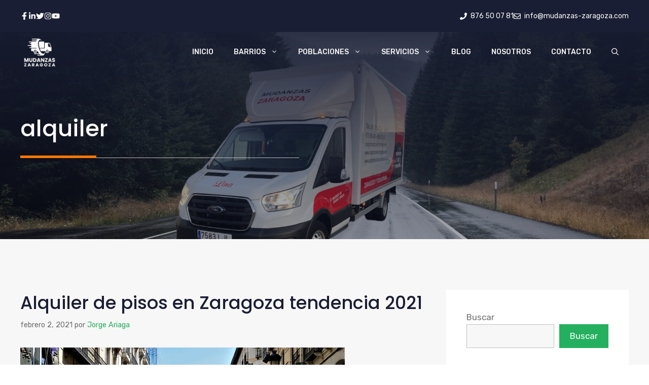

--- FILE ---
content_type: text/html; charset=UTF-8
request_url: https://mudanzas-zaragoza.com/tag/alquiler/
body_size: 36742
content:
<!DOCTYPE html>
<html lang="es" prefix="og: https://ogp.me/ns#">
<head><meta charset="UTF-8"><script>if(navigator.userAgent.match(/MSIE|Internet Explorer/i)||navigator.userAgent.match(/Trident\/7\..*?rv:11/i)){var href=document.location.href;if(!href.match(/[?&]nowprocket/)){if(href.indexOf("?")==-1){if(href.indexOf("#")==-1){document.location.href=href+"?nowprocket=1"}else{document.location.href=href.replace("#","?nowprocket=1#")}}else{if(href.indexOf("#")==-1){document.location.href=href+"&nowprocket=1"}else{document.location.href=href.replace("#","&nowprocket=1#")}}}}</script><script>class RocketLazyLoadScripts{constructor(){this.v="1.2.3",this.triggerEvents=["keydown","mousedown","mousemove","touchmove","touchstart","touchend","wheel"],this.userEventHandler=this._triggerListener.bind(this),this.touchStartHandler=this._onTouchStart.bind(this),this.touchMoveHandler=this._onTouchMove.bind(this),this.touchEndHandler=this._onTouchEnd.bind(this),this.clickHandler=this._onClick.bind(this),this.interceptedClicks=[],window.addEventListener("pageshow",t=>{this.persisted=t.persisted}),window.addEventListener("DOMContentLoaded",()=>{this._preconnect3rdParties()}),this.delayedScripts={normal:[],async:[],defer:[]},this.trash=[],this.allJQueries=[]}_addUserInteractionListener(t){if(document.hidden){t._triggerListener();return}this.triggerEvents.forEach(e=>window.addEventListener(e,t.userEventHandler,{passive:!0})),window.addEventListener("touchstart",t.touchStartHandler,{passive:!0}),window.addEventListener("mousedown",t.touchStartHandler),document.addEventListener("visibilitychange",t.userEventHandler)}_removeUserInteractionListener(){this.triggerEvents.forEach(t=>window.removeEventListener(t,this.userEventHandler,{passive:!0})),document.removeEventListener("visibilitychange",this.userEventHandler)}_onTouchStart(t){"HTML"!==t.target.tagName&&(window.addEventListener("touchend",this.touchEndHandler),window.addEventListener("mouseup",this.touchEndHandler),window.addEventListener("touchmove",this.touchMoveHandler,{passive:!0}),window.addEventListener("mousemove",this.touchMoveHandler),t.target.addEventListener("click",this.clickHandler),this._renameDOMAttribute(t.target,"onclick","rocket-onclick"),this._pendingClickStarted())}_onTouchMove(t){window.removeEventListener("touchend",this.touchEndHandler),window.removeEventListener("mouseup",this.touchEndHandler),window.removeEventListener("touchmove",this.touchMoveHandler,{passive:!0}),window.removeEventListener("mousemove",this.touchMoveHandler),t.target.removeEventListener("click",this.clickHandler),this._renameDOMAttribute(t.target,"rocket-onclick","onclick"),this._pendingClickFinished()}_onTouchEnd(t){window.removeEventListener("touchend",this.touchEndHandler),window.removeEventListener("mouseup",this.touchEndHandler),window.removeEventListener("touchmove",this.touchMoveHandler,{passive:!0}),window.removeEventListener("mousemove",this.touchMoveHandler)}_onClick(t){t.target.removeEventListener("click",this.clickHandler),this._renameDOMAttribute(t.target,"rocket-onclick","onclick"),this.interceptedClicks.push(t),t.preventDefault(),t.stopPropagation(),t.stopImmediatePropagation(),this._pendingClickFinished()}_replayClicks(){window.removeEventListener("touchstart",this.touchStartHandler,{passive:!0}),window.removeEventListener("mousedown",this.touchStartHandler),this.interceptedClicks.forEach(t=>{t.target.dispatchEvent(new MouseEvent("click",{view:t.view,bubbles:!0,cancelable:!0}))})}_waitForPendingClicks(){return new Promise(t=>{this._isClickPending?this._pendingClickFinished=t:t()})}_pendingClickStarted(){this._isClickPending=!0}_pendingClickFinished(){this._isClickPending=!1}_renameDOMAttribute(t,e,r){t.hasAttribute&&t.hasAttribute(e)&&(event.target.setAttribute(r,event.target.getAttribute(e)),event.target.removeAttribute(e))}_triggerListener(){this._removeUserInteractionListener(this),"loading"===document.readyState?document.addEventListener("DOMContentLoaded",this._loadEverythingNow.bind(this)):this._loadEverythingNow()}_preconnect3rdParties(){let t=[];document.querySelectorAll("script[type=rocketlazyloadscript]").forEach(e=>{if(e.hasAttribute("src")){let r=new URL(e.src).origin;r!==location.origin&&t.push({src:r,crossOrigin:e.crossOrigin||"module"===e.getAttribute("data-rocket-type")})}}),t=[...new Map(t.map(t=>[JSON.stringify(t),t])).values()],this._batchInjectResourceHints(t,"preconnect")}async _loadEverythingNow(){this.lastBreath=Date.now(),this._delayEventListeners(this),this._delayJQueryReady(this),this._handleDocumentWrite(),this._registerAllDelayedScripts(),this._preloadAllScripts(),await this._loadScriptsFromList(this.delayedScripts.normal),await this._loadScriptsFromList(this.delayedScripts.defer),await this._loadScriptsFromList(this.delayedScripts.async);try{await this._triggerDOMContentLoaded(),await this._triggerWindowLoad()}catch(t){console.error(t)}window.dispatchEvent(new Event("rocket-allScriptsLoaded")),this._waitForPendingClicks().then(()=>{this._replayClicks()}),this._emptyTrash()}_registerAllDelayedScripts(){document.querySelectorAll("script[type=rocketlazyloadscript]").forEach(t=>{t.hasAttribute("data-rocket-src")?t.hasAttribute("async")&&!1!==t.async?this.delayedScripts.async.push(t):t.hasAttribute("defer")&&!1!==t.defer||"module"===t.getAttribute("data-rocket-type")?this.delayedScripts.defer.push(t):this.delayedScripts.normal.push(t):this.delayedScripts.normal.push(t)})}async _transformScript(t){return new Promise((await this._littleBreath(),navigator.userAgent.indexOf("Firefox/")>0||""===navigator.vendor)?e=>{let r=document.createElement("script");[...t.attributes].forEach(t=>{let e=t.nodeName;"type"!==e&&("data-rocket-type"===e&&(e="type"),"data-rocket-src"===e&&(e="src"),r.setAttribute(e,t.nodeValue))}),t.text&&(r.text=t.text),r.hasAttribute("src")?(r.addEventListener("load",e),r.addEventListener("error",e)):(r.text=t.text,e());try{t.parentNode.replaceChild(r,t)}catch(i){e()}}:async e=>{function r(){t.setAttribute("data-rocket-status","failed"),e()}try{let i=t.getAttribute("data-rocket-type"),n=t.getAttribute("data-rocket-src");t.text,i?(t.type=i,t.removeAttribute("data-rocket-type")):t.removeAttribute("type"),t.addEventListener("load",function r(){t.setAttribute("data-rocket-status","executed"),e()}),t.addEventListener("error",r),n?(t.removeAttribute("data-rocket-src"),t.src=n):t.src="data:text/javascript;base64,"+window.btoa(unescape(encodeURIComponent(t.text)))}catch(s){r()}})}async _loadScriptsFromList(t){let e=t.shift();return e&&e.isConnected?(await this._transformScript(e),this._loadScriptsFromList(t)):Promise.resolve()}_preloadAllScripts(){this._batchInjectResourceHints([...this.delayedScripts.normal,...this.delayedScripts.defer,...this.delayedScripts.async],"preload")}_batchInjectResourceHints(t,e){var r=document.createDocumentFragment();t.forEach(t=>{let i=t.getAttribute&&t.getAttribute("data-rocket-src")||t.src;if(i){let n=document.createElement("link");n.href=i,n.rel=e,"preconnect"!==e&&(n.as="script"),t.getAttribute&&"module"===t.getAttribute("data-rocket-type")&&(n.crossOrigin=!0),t.crossOrigin&&(n.crossOrigin=t.crossOrigin),t.integrity&&(n.integrity=t.integrity),r.appendChild(n),this.trash.push(n)}}),document.head.appendChild(r)}_delayEventListeners(t){let e={};function r(t,r){!function t(r){!e[r]&&(e[r]={originalFunctions:{add:r.addEventListener,remove:r.removeEventListener},eventsToRewrite:[]},r.addEventListener=function(){arguments[0]=i(arguments[0]),e[r].originalFunctions.add.apply(r,arguments)},r.removeEventListener=function(){arguments[0]=i(arguments[0]),e[r].originalFunctions.remove.apply(r,arguments)});function i(t){return e[r].eventsToRewrite.indexOf(t)>=0?"rocket-"+t:t}}(t),e[t].eventsToRewrite.push(r)}function i(t,e){let r=t[e];Object.defineProperty(t,e,{get:()=>r||function(){},set(i){t["rocket"+e]=r=i}})}r(document,"DOMContentLoaded"),r(window,"DOMContentLoaded"),r(window,"load"),r(window,"pageshow"),r(document,"readystatechange"),i(document,"onreadystatechange"),i(window,"onload"),i(window,"onpageshow")}_delayJQueryReady(t){let e;function r(r){if(r&&r.fn&&!t.allJQueries.includes(r)){r.fn.ready=r.fn.init.prototype.ready=function(e){return t.domReadyFired?e.bind(document)(r):document.addEventListener("rocket-DOMContentLoaded",()=>e.bind(document)(r)),r([])};let i=r.fn.on;r.fn.on=r.fn.init.prototype.on=function(){if(this[0]===window){function t(t){return t.split(" ").map(t=>"load"===t||0===t.indexOf("load.")?"rocket-jquery-load":t).join(" ")}"string"==typeof arguments[0]||arguments[0]instanceof String?arguments[0]=t(arguments[0]):"object"==typeof arguments[0]&&Object.keys(arguments[0]).forEach(e=>{let r=arguments[0][e];delete arguments[0][e],arguments[0][t(e)]=r})}return i.apply(this,arguments),this},t.allJQueries.push(r)}e=r}r(window.jQuery),Object.defineProperty(window,"jQuery",{get:()=>e,set(t){r(t)}})}async _triggerDOMContentLoaded(){this.domReadyFired=!0,await this._littleBreath(),document.dispatchEvent(new Event("rocket-DOMContentLoaded")),await this._littleBreath(),window.dispatchEvent(new Event("rocket-DOMContentLoaded")),await this._littleBreath(),document.dispatchEvent(new Event("rocket-readystatechange")),await this._littleBreath(),document.rocketonreadystatechange&&document.rocketonreadystatechange()}async _triggerWindowLoad(){await this._littleBreath(),window.dispatchEvent(new Event("rocket-load")),await this._littleBreath(),window.rocketonload&&window.rocketonload(),await this._littleBreath(),this.allJQueries.forEach(t=>t(window).trigger("rocket-jquery-load")),await this._littleBreath();let t=new Event("rocket-pageshow");t.persisted=this.persisted,window.dispatchEvent(t),await this._littleBreath(),window.rocketonpageshow&&window.rocketonpageshow({persisted:this.persisted})}_handleDocumentWrite(){let t=new Map;document.write=document.writeln=function(e){let r=document.currentScript;r||console.error("WPRocket unable to document.write this: "+e);let i=document.createRange(),n=r.parentElement,s=t.get(r);void 0===s&&(s=r.nextSibling,t.set(r,s));let a=document.createDocumentFragment();i.setStart(a,0),a.appendChild(i.createContextualFragment(e)),n.insertBefore(a,s)}}async _littleBreath(){Date.now()-this.lastBreath>45&&(await this._requestAnimFrame(),this.lastBreath=Date.now())}async _requestAnimFrame(){return document.hidden?new Promise(t=>setTimeout(t)):new Promise(t=>requestAnimationFrame(t))}_emptyTrash(){this.trash.forEach(t=>t.remove())}static run(){let t=new RocketLazyLoadScripts;t._addUserInteractionListener(t)}}RocketLazyLoadScripts.run();</script>
	
		<style>img:is([sizes="auto" i], [sizes^="auto," i]) { contain-intrinsic-size: 3000px 1500px }</style>
	<meta name="viewport" content="width=device-width, initial-scale=1">
<!-- Optimización en motores de búsqueda por Rank Math PRO -  https://rankmath.com/ -->
<title>alquiler Archives - Mudanzas Zaragoza</title><link rel="preload" as="style" href="https://fonts.googleapis.com/css?family=Rubik%3A300%2Cregular%2C500%2C600%2C700%2C800%2C900%2C300italic%2Citalic%2C500italic%2C600italic%2C700italic%2C800italic%2C900italic%7CPoppins%3A100%2C100italic%2C200%2C200italic%2C300%2C300italic%2Cregular%2Citalic%2C500%2C500italic%2C600%2C600italic%2C700%2C700italic%2C800%2C800italic%2C900%2C900italic&#038;display=swap" /><link rel="stylesheet" href="https://fonts.googleapis.com/css?family=Rubik%3A300%2Cregular%2C500%2C600%2C700%2C800%2C900%2C300italic%2Citalic%2C500italic%2C600italic%2C700italic%2C800italic%2C900italic%7CPoppins%3A100%2C100italic%2C200%2C200italic%2C300%2C300italic%2Cregular%2Citalic%2C500%2C500italic%2C600%2C600italic%2C700%2C700italic%2C800%2C800italic%2C900%2C900italic&#038;display=swap" media="print" onload="this.media='all'" /><noscript><link rel="stylesheet" href="https://fonts.googleapis.com/css?family=Rubik%3A300%2Cregular%2C500%2C600%2C700%2C800%2C900%2C300italic%2Citalic%2C500italic%2C600italic%2C700italic%2C800italic%2C900italic%7CPoppins%3A100%2C100italic%2C200%2C200italic%2C300%2C300italic%2Cregular%2Citalic%2C500%2C500italic%2C600%2C600italic%2C700%2C700italic%2C800%2C800italic%2C900%2C900italic&#038;display=swap" /></noscript>
<meta name="robots" content="follow, noindex"/>
<meta property="og:locale" content="es_ES" />
<meta property="og:type" content="article" />
<meta property="og:title" content="alquiler Archives - Mudanzas Zaragoza" />
<meta property="og:url" content="https://mudanzas-zaragoza.com/tag/alquiler/" />
<meta property="og:site_name" content="Mudanzas Zaragoza" />
<meta property="article:publisher" content="https://www.facebook.com/mudanzazaragoza/" />
<meta name="twitter:card" content="summary_large_image" />
<meta name="twitter:title" content="alquiler Archives - Mudanzas Zaragoza" />
<meta name="twitter:site" content="@Mudanzaszgz" />
<meta name="twitter:label1" content="Entradas" />
<meta name="twitter:data1" content="2" />
<script type="application/ld+json" class="rank-math-schema-pro">{"@context":"https://schema.org","@graph":[{"@type":"Person","@id":"https://mudanzas-zaragoza.com/#person","name":"Mudanzas Zaragoza","sameAs":["https://www.facebook.com/mudanzazaragoza/","https://twitter.com/Mudanzaszgz","https://www.instagram.com/mudanzazaragoza/","http://www.linkedin.com/in/mudanzaszaragoza","https://www.pinterest.com/mudanzaszaragoza/","https://www.youtube.com/channel/UCdHtDBkgK1yOTY7wPsPAUpw"],"image":{"@type":"ImageObject","@id":"https://mudanzas-zaragoza.com/#logo","url":"https://mudanzas-zaragoza.com/wp-content/uploads/_pda/2024/01/cropped-mudanzas-zaragoza-blanco-logo-nuevo.png","contentUrl":"https://mudanzas-zaragoza.com/wp-content/uploads/_pda/2024/01/cropped-mudanzas-zaragoza-blanco-logo-nuevo.png","caption":"Mudanzas Zaragoza","inLanguage":"es","width":"332","height":"256"}},{"@type":"WebSite","@id":"https://mudanzas-zaragoza.com/#website","url":"https://mudanzas-zaragoza.com","name":"Mudanzas Zaragoza","publisher":{"@id":"https://mudanzas-zaragoza.com/#person"},"inLanguage":"es"},{"@type":"BreadcrumbList","@id":"https://mudanzas-zaragoza.com/tag/alquiler/#breadcrumb","itemListElement":[{"@type":"ListItem","position":"1","item":{"@id":"https://mudanzas-zaragoza.com","name":"Inicio"}},{"@type":"ListItem","position":"2","item":{"@id":"https://mudanzas-zaragoza.com/tag/alquiler/","name":"alquiler"}}]},{"@type":"CollectionPage","@id":"https://mudanzas-zaragoza.com/tag/alquiler/#webpage","url":"https://mudanzas-zaragoza.com/tag/alquiler/","name":"alquiler Archives - Mudanzas Zaragoza","isPartOf":{"@id":"https://mudanzas-zaragoza.com/#website"},"inLanguage":"es","breadcrumb":{"@id":"https://mudanzas-zaragoza.com/tag/alquiler/#breadcrumb"}}]}</script>
<!-- /Plugin Rank Math WordPress SEO -->

<link href='https://fonts.gstatic.com' crossorigin rel='preconnect' />
<link href='https://fonts.googleapis.com' crossorigin rel='preconnect' />
<link rel="alternate" type="application/rss+xml" title="Mudanzas Zaragoza &raquo; Feed" href="https://mudanzas-zaragoza.com/feed/" />
<link rel="alternate" type="application/rss+xml" title="Mudanzas Zaragoza &raquo; Feed de los comentarios" href="https://mudanzas-zaragoza.com/comments/feed/" />
<link rel="alternate" type="application/rss+xml" title="Mudanzas Zaragoza &raquo; Etiqueta alquiler del feed" href="https://mudanzas-zaragoza.com/tag/alquiler/feed/" />
<script type="rocketlazyloadscript">
window._wpemojiSettings = {"baseUrl":"https:\/\/s.w.org\/images\/core\/emoji\/16.0.1\/72x72\/","ext":".png","svgUrl":"https:\/\/s.w.org\/images\/core\/emoji\/16.0.1\/svg\/","svgExt":".svg","source":{"concatemoji":"https:\/\/mudanzas-zaragoza.com\/wp-includes\/js\/wp-emoji-release.min.js?ver=6.8.3"}};
/*! This file is auto-generated */
!function(s,n){var o,i,e;function c(e){try{var t={supportTests:e,timestamp:(new Date).valueOf()};sessionStorage.setItem(o,JSON.stringify(t))}catch(e){}}function p(e,t,n){e.clearRect(0,0,e.canvas.width,e.canvas.height),e.fillText(t,0,0);var t=new Uint32Array(e.getImageData(0,0,e.canvas.width,e.canvas.height).data),a=(e.clearRect(0,0,e.canvas.width,e.canvas.height),e.fillText(n,0,0),new Uint32Array(e.getImageData(0,0,e.canvas.width,e.canvas.height).data));return t.every(function(e,t){return e===a[t]})}function u(e,t){e.clearRect(0,0,e.canvas.width,e.canvas.height),e.fillText(t,0,0);for(var n=e.getImageData(16,16,1,1),a=0;a<n.data.length;a++)if(0!==n.data[a])return!1;return!0}function f(e,t,n,a){switch(t){case"flag":return n(e,"\ud83c\udff3\ufe0f\u200d\u26a7\ufe0f","\ud83c\udff3\ufe0f\u200b\u26a7\ufe0f")?!1:!n(e,"\ud83c\udde8\ud83c\uddf6","\ud83c\udde8\u200b\ud83c\uddf6")&&!n(e,"\ud83c\udff4\udb40\udc67\udb40\udc62\udb40\udc65\udb40\udc6e\udb40\udc67\udb40\udc7f","\ud83c\udff4\u200b\udb40\udc67\u200b\udb40\udc62\u200b\udb40\udc65\u200b\udb40\udc6e\u200b\udb40\udc67\u200b\udb40\udc7f");case"emoji":return!a(e,"\ud83e\udedf")}return!1}function g(e,t,n,a){var r="undefined"!=typeof WorkerGlobalScope&&self instanceof WorkerGlobalScope?new OffscreenCanvas(300,150):s.createElement("canvas"),o=r.getContext("2d",{willReadFrequently:!0}),i=(o.textBaseline="top",o.font="600 32px Arial",{});return e.forEach(function(e){i[e]=t(o,e,n,a)}),i}function t(e){var t=s.createElement("script");t.src=e,t.defer=!0,s.head.appendChild(t)}"undefined"!=typeof Promise&&(o="wpEmojiSettingsSupports",i=["flag","emoji"],n.supports={everything:!0,everythingExceptFlag:!0},e=new Promise(function(e){s.addEventListener("DOMContentLoaded",e,{once:!0})}),new Promise(function(t){var n=function(){try{var e=JSON.parse(sessionStorage.getItem(o));if("object"==typeof e&&"number"==typeof e.timestamp&&(new Date).valueOf()<e.timestamp+604800&&"object"==typeof e.supportTests)return e.supportTests}catch(e){}return null}();if(!n){if("undefined"!=typeof Worker&&"undefined"!=typeof OffscreenCanvas&&"undefined"!=typeof URL&&URL.createObjectURL&&"undefined"!=typeof Blob)try{var e="postMessage("+g.toString()+"("+[JSON.stringify(i),f.toString(),p.toString(),u.toString()].join(",")+"));",a=new Blob([e],{type:"text/javascript"}),r=new Worker(URL.createObjectURL(a),{name:"wpTestEmojiSupports"});return void(r.onmessage=function(e){c(n=e.data),r.terminate(),t(n)})}catch(e){}c(n=g(i,f,p,u))}t(n)}).then(function(e){for(var t in e)n.supports[t]=e[t],n.supports.everything=n.supports.everything&&n.supports[t],"flag"!==t&&(n.supports.everythingExceptFlag=n.supports.everythingExceptFlag&&n.supports[t]);n.supports.everythingExceptFlag=n.supports.everythingExceptFlag&&!n.supports.flag,n.DOMReady=!1,n.readyCallback=function(){n.DOMReady=!0}}).then(function(){return e}).then(function(){var e;n.supports.everything||(n.readyCallback(),(e=n.source||{}).concatemoji?t(e.concatemoji):e.wpemoji&&e.twemoji&&(t(e.twemoji),t(e.wpemoji)))}))}((window,document),window._wpemojiSettings);
</script>
<style>@media screen and (max-width: 650px) {body {padding-bottom:60px;}}</style><style id='wp-emoji-styles-inline-css'>

	img.wp-smiley, img.emoji {
		display: inline !important;
		border: none !important;
		box-shadow: none !important;
		height: 1em !important;
		width: 1em !important;
		margin: 0 0.07em !important;
		vertical-align: -0.1em !important;
		background: none !important;
		padding: 0 !important;
	}
</style>
<link rel='stylesheet' id='wp-block-library-css' href='https://mudanzas-zaragoza.com/wp-includes/css/dist/block-library/style.min.css?ver=6.8.3' media='all' />
<style id='classic-theme-styles-inline-css'>
/*! This file is auto-generated */
.wp-block-button__link{color:#fff;background-color:#32373c;border-radius:9999px;box-shadow:none;text-decoration:none;padding:calc(.667em + 2px) calc(1.333em + 2px);font-size:1.125em}.wp-block-file__button{background:#32373c;color:#fff;text-decoration:none}
</style>
<style id='global-styles-inline-css'>
:root{--wp--preset--aspect-ratio--square: 1;--wp--preset--aspect-ratio--4-3: 4/3;--wp--preset--aspect-ratio--3-4: 3/4;--wp--preset--aspect-ratio--3-2: 3/2;--wp--preset--aspect-ratio--2-3: 2/3;--wp--preset--aspect-ratio--16-9: 16/9;--wp--preset--aspect-ratio--9-16: 9/16;--wp--preset--color--black: #000000;--wp--preset--color--cyan-bluish-gray: #abb8c3;--wp--preset--color--white: #ffffff;--wp--preset--color--pale-pink: #f78da7;--wp--preset--color--vivid-red: #cf2e2e;--wp--preset--color--luminous-vivid-orange: #ff6900;--wp--preset--color--luminous-vivid-amber: #fcb900;--wp--preset--color--light-green-cyan: #7bdcb5;--wp--preset--color--vivid-green-cyan: #00d084;--wp--preset--color--pale-cyan-blue: #8ed1fc;--wp--preset--color--vivid-cyan-blue: #0693e3;--wp--preset--color--vivid-purple: #9b51e0;--wp--preset--color--contrast: var(--contrast);--wp--preset--color--contrast-2: var(--contrast-2);--wp--preset--color--contrast-3: var(--contrast-3);--wp--preset--color--base: var(--base);--wp--preset--color--base-2: var(--base-2);--wp--preset--color--accent: var(--accent);--wp--preset--color--accent-2: var(--accent-2);--wp--preset--color--accent-3: var(--accent-3);--wp--preset--gradient--vivid-cyan-blue-to-vivid-purple: linear-gradient(135deg,rgba(6,147,227,1) 0%,rgb(155,81,224) 100%);--wp--preset--gradient--light-green-cyan-to-vivid-green-cyan: linear-gradient(135deg,rgb(122,220,180) 0%,rgb(0,208,130) 100%);--wp--preset--gradient--luminous-vivid-amber-to-luminous-vivid-orange: linear-gradient(135deg,rgba(252,185,0,1) 0%,rgba(255,105,0,1) 100%);--wp--preset--gradient--luminous-vivid-orange-to-vivid-red: linear-gradient(135deg,rgba(255,105,0,1) 0%,rgb(207,46,46) 100%);--wp--preset--gradient--very-light-gray-to-cyan-bluish-gray: linear-gradient(135deg,rgb(238,238,238) 0%,rgb(169,184,195) 100%);--wp--preset--gradient--cool-to-warm-spectrum: linear-gradient(135deg,rgb(74,234,220) 0%,rgb(151,120,209) 20%,rgb(207,42,186) 40%,rgb(238,44,130) 60%,rgb(251,105,98) 80%,rgb(254,248,76) 100%);--wp--preset--gradient--blush-light-purple: linear-gradient(135deg,rgb(255,206,236) 0%,rgb(152,150,240) 100%);--wp--preset--gradient--blush-bordeaux: linear-gradient(135deg,rgb(254,205,165) 0%,rgb(254,45,45) 50%,rgb(107,0,62) 100%);--wp--preset--gradient--luminous-dusk: linear-gradient(135deg,rgb(255,203,112) 0%,rgb(199,81,192) 50%,rgb(65,88,208) 100%);--wp--preset--gradient--pale-ocean: linear-gradient(135deg,rgb(255,245,203) 0%,rgb(182,227,212) 50%,rgb(51,167,181) 100%);--wp--preset--gradient--electric-grass: linear-gradient(135deg,rgb(202,248,128) 0%,rgb(113,206,126) 100%);--wp--preset--gradient--midnight: linear-gradient(135deg,rgb(2,3,129) 0%,rgb(40,116,252) 100%);--wp--preset--font-size--small: 13px;--wp--preset--font-size--medium: 20px;--wp--preset--font-size--large: 36px;--wp--preset--font-size--x-large: 42px;--wp--preset--spacing--20: 0.44rem;--wp--preset--spacing--30: 0.67rem;--wp--preset--spacing--40: 1rem;--wp--preset--spacing--50: 1.5rem;--wp--preset--spacing--60: 2.25rem;--wp--preset--spacing--70: 3.38rem;--wp--preset--spacing--80: 5.06rem;--wp--preset--shadow--natural: 6px 6px 9px rgba(0, 0, 0, 0.2);--wp--preset--shadow--deep: 12px 12px 50px rgba(0, 0, 0, 0.4);--wp--preset--shadow--sharp: 6px 6px 0px rgba(0, 0, 0, 0.2);--wp--preset--shadow--outlined: 6px 6px 0px -3px rgba(255, 255, 255, 1), 6px 6px rgba(0, 0, 0, 1);--wp--preset--shadow--crisp: 6px 6px 0px rgba(0, 0, 0, 1);}:where(.is-layout-flex){gap: 0.5em;}:where(.is-layout-grid){gap: 0.5em;}body .is-layout-flex{display: flex;}.is-layout-flex{flex-wrap: wrap;align-items: center;}.is-layout-flex > :is(*, div){margin: 0;}body .is-layout-grid{display: grid;}.is-layout-grid > :is(*, div){margin: 0;}:where(.wp-block-columns.is-layout-flex){gap: 2em;}:where(.wp-block-columns.is-layout-grid){gap: 2em;}:where(.wp-block-post-template.is-layout-flex){gap: 1.25em;}:where(.wp-block-post-template.is-layout-grid){gap: 1.25em;}.has-black-color{color: var(--wp--preset--color--black) !important;}.has-cyan-bluish-gray-color{color: var(--wp--preset--color--cyan-bluish-gray) !important;}.has-white-color{color: var(--wp--preset--color--white) !important;}.has-pale-pink-color{color: var(--wp--preset--color--pale-pink) !important;}.has-vivid-red-color{color: var(--wp--preset--color--vivid-red) !important;}.has-luminous-vivid-orange-color{color: var(--wp--preset--color--luminous-vivid-orange) !important;}.has-luminous-vivid-amber-color{color: var(--wp--preset--color--luminous-vivid-amber) !important;}.has-light-green-cyan-color{color: var(--wp--preset--color--light-green-cyan) !important;}.has-vivid-green-cyan-color{color: var(--wp--preset--color--vivid-green-cyan) !important;}.has-pale-cyan-blue-color{color: var(--wp--preset--color--pale-cyan-blue) !important;}.has-vivid-cyan-blue-color{color: var(--wp--preset--color--vivid-cyan-blue) !important;}.has-vivid-purple-color{color: var(--wp--preset--color--vivid-purple) !important;}.has-black-background-color{background-color: var(--wp--preset--color--black) !important;}.has-cyan-bluish-gray-background-color{background-color: var(--wp--preset--color--cyan-bluish-gray) !important;}.has-white-background-color{background-color: var(--wp--preset--color--white) !important;}.has-pale-pink-background-color{background-color: var(--wp--preset--color--pale-pink) !important;}.has-vivid-red-background-color{background-color: var(--wp--preset--color--vivid-red) !important;}.has-luminous-vivid-orange-background-color{background-color: var(--wp--preset--color--luminous-vivid-orange) !important;}.has-luminous-vivid-amber-background-color{background-color: var(--wp--preset--color--luminous-vivid-amber) !important;}.has-light-green-cyan-background-color{background-color: var(--wp--preset--color--light-green-cyan) !important;}.has-vivid-green-cyan-background-color{background-color: var(--wp--preset--color--vivid-green-cyan) !important;}.has-pale-cyan-blue-background-color{background-color: var(--wp--preset--color--pale-cyan-blue) !important;}.has-vivid-cyan-blue-background-color{background-color: var(--wp--preset--color--vivid-cyan-blue) !important;}.has-vivid-purple-background-color{background-color: var(--wp--preset--color--vivid-purple) !important;}.has-black-border-color{border-color: var(--wp--preset--color--black) !important;}.has-cyan-bluish-gray-border-color{border-color: var(--wp--preset--color--cyan-bluish-gray) !important;}.has-white-border-color{border-color: var(--wp--preset--color--white) !important;}.has-pale-pink-border-color{border-color: var(--wp--preset--color--pale-pink) !important;}.has-vivid-red-border-color{border-color: var(--wp--preset--color--vivid-red) !important;}.has-luminous-vivid-orange-border-color{border-color: var(--wp--preset--color--luminous-vivid-orange) !important;}.has-luminous-vivid-amber-border-color{border-color: var(--wp--preset--color--luminous-vivid-amber) !important;}.has-light-green-cyan-border-color{border-color: var(--wp--preset--color--light-green-cyan) !important;}.has-vivid-green-cyan-border-color{border-color: var(--wp--preset--color--vivid-green-cyan) !important;}.has-pale-cyan-blue-border-color{border-color: var(--wp--preset--color--pale-cyan-blue) !important;}.has-vivid-cyan-blue-border-color{border-color: var(--wp--preset--color--vivid-cyan-blue) !important;}.has-vivid-purple-border-color{border-color: var(--wp--preset--color--vivid-purple) !important;}.has-vivid-cyan-blue-to-vivid-purple-gradient-background{background: var(--wp--preset--gradient--vivid-cyan-blue-to-vivid-purple) !important;}.has-light-green-cyan-to-vivid-green-cyan-gradient-background{background: var(--wp--preset--gradient--light-green-cyan-to-vivid-green-cyan) !important;}.has-luminous-vivid-amber-to-luminous-vivid-orange-gradient-background{background: var(--wp--preset--gradient--luminous-vivid-amber-to-luminous-vivid-orange) !important;}.has-luminous-vivid-orange-to-vivid-red-gradient-background{background: var(--wp--preset--gradient--luminous-vivid-orange-to-vivid-red) !important;}.has-very-light-gray-to-cyan-bluish-gray-gradient-background{background: var(--wp--preset--gradient--very-light-gray-to-cyan-bluish-gray) !important;}.has-cool-to-warm-spectrum-gradient-background{background: var(--wp--preset--gradient--cool-to-warm-spectrum) !important;}.has-blush-light-purple-gradient-background{background: var(--wp--preset--gradient--blush-light-purple) !important;}.has-blush-bordeaux-gradient-background{background: var(--wp--preset--gradient--blush-bordeaux) !important;}.has-luminous-dusk-gradient-background{background: var(--wp--preset--gradient--luminous-dusk) !important;}.has-pale-ocean-gradient-background{background: var(--wp--preset--gradient--pale-ocean) !important;}.has-electric-grass-gradient-background{background: var(--wp--preset--gradient--electric-grass) !important;}.has-midnight-gradient-background{background: var(--wp--preset--gradient--midnight) !important;}.has-small-font-size{font-size: var(--wp--preset--font-size--small) !important;}.has-medium-font-size{font-size: var(--wp--preset--font-size--medium) !important;}.has-large-font-size{font-size: var(--wp--preset--font-size--large) !important;}.has-x-large-font-size{font-size: var(--wp--preset--font-size--x-large) !important;}
:where(.wp-block-post-template.is-layout-flex){gap: 1.25em;}:where(.wp-block-post-template.is-layout-grid){gap: 1.25em;}
:where(.wp-block-columns.is-layout-flex){gap: 2em;}:where(.wp-block-columns.is-layout-grid){gap: 2em;}
:root :where(.wp-block-pullquote){font-size: 1.5em;line-height: 1.6;}
</style>
<link data-minify="1" rel='stylesheet' id='contact-form-7-css' href='https://mudanzas-zaragoza.com/wp-content/cache/min/1/wp-content/plugins/contact-form-7/includes/css/styles.css?ver=1758926456' media='all' />
<link rel='stylesheet' id='cookie-notice-front-css' href='https://mudanzas-zaragoza.com/wp-content/plugins/cookie-notice/css/front.min.css?ver=2.5.11' media='all' />
<link rel='stylesheet' id='generate-style-css' href='https://mudanzas-zaragoza.com/wp-content/themes/generatepress/assets/css/main.min.css?ver=3.6.1' media='all' />
<style id='generate-style-inline-css'>
body{background-color:var(--base-2);color:var(--contrast-3);}a{color:var(--accent-2);}a:hover, a:focus, a:active{color:var(--accent-3);}.grid-container{max-width:1300px;}.wp-block-group__inner-container{max-width:1300px;margin-left:auto;margin-right:auto;}:root{--contrast:#191e34;--contrast-2:#6e6e6e;--contrast-3:#bebebe;--base:#f7f7f7;--base-2:#ffffff;--accent:#ff7701;--accent-2:#25b05f;--accent-3:#27c468;}:root .has-contrast-color{color:var(--contrast);}:root .has-contrast-background-color{background-color:var(--contrast);}:root .has-contrast-2-color{color:var(--contrast-2);}:root .has-contrast-2-background-color{background-color:var(--contrast-2);}:root .has-contrast-3-color{color:var(--contrast-3);}:root .has-contrast-3-background-color{background-color:var(--contrast-3);}:root .has-base-color{color:var(--base);}:root .has-base-background-color{background-color:var(--base);}:root .has-base-2-color{color:var(--base-2);}:root .has-base-2-background-color{background-color:var(--base-2);}:root .has-accent-color{color:var(--accent);}:root .has-accent-background-color{background-color:var(--accent);}:root .has-accent-2-color{color:var(--accent-2);}:root .has-accent-2-background-color{background-color:var(--accent-2);}:root .has-accent-3-color{color:var(--accent-3);}:root .has-accent-3-background-color{background-color:var(--accent-3);}.gp-modal:not(.gp-modal--open):not(.gp-modal--transition){display:none;}.gp-modal--transition:not(.gp-modal--open){pointer-events:none;}.gp-modal-overlay:not(.gp-modal-overlay--open):not(.gp-modal--transition){display:none;}.gp-modal__overlay{display:none;position:fixed;top:0;left:0;right:0;bottom:0;background:rgba(0,0,0,0.2);display:flex;justify-content:center;align-items:center;z-index:10000;backdrop-filter:blur(3px);transition:opacity 500ms ease;opacity:0;}.gp-modal--open:not(.gp-modal--transition) .gp-modal__overlay{opacity:1;}.gp-modal__container{max-width:100%;max-height:100vh;transform:scale(0.9);transition:transform 500ms ease;padding:0 10px;}.gp-modal--open:not(.gp-modal--transition) .gp-modal__container{transform:scale(1);}.search-modal-fields{display:flex;}.gp-search-modal .gp-modal__overlay{align-items:flex-start;padding-top:25vh;background:var(--gp-search-modal-overlay-bg-color);}.search-modal-form{width:500px;max-width:100%;background-color:var(--gp-search-modal-bg-color);color:var(--gp-search-modal-text-color);}.search-modal-form .search-field, .search-modal-form .search-field:focus{width:100%;height:60px;background-color:transparent;border:0;appearance:none;color:currentColor;}.search-modal-fields button, .search-modal-fields button:active, .search-modal-fields button:focus, .search-modal-fields button:hover{background-color:transparent;border:0;color:currentColor;width:60px;}body, button, input, select, textarea{font-family:Rubik, sans-serif;}body{line-height:1.7;}.main-navigation a, .main-navigation .menu-toggle, .main-navigation .menu-bar-items{font-family:inherit;font-weight:500;text-transform:uppercase;font-size:14px;}.main-title{font-family:inherit;font-weight:normal;font-size:34px;}h1{font-family:Poppins, sans-serif;font-weight:500;font-size:45px;line-height:1.5em;}@media (max-width:768px){h1{font-size:35px;}}h2{font-family:Poppins, sans-serif;font-weight:500;line-height:1.5em;}@media (max-width:768px){h2{font-size:30px;}}h3{font-family:Poppins, sans-serif;font-weight:500;line-height:1.5em;}@media (max-width:768px){h3{font-size:24px;}}h4{font-family:Poppins, sans-serif;font-weight:500;}@media (max-width:768px){h4{font-size:22px;}}h5{font-family:Poppins, sans-serif;font-weight:500;}@media (max-width:768px){h5{font-size:19px;}}h6{font-family:Poppins, sans-serif;font-weight:500;font-size:18px;}@media (max-width:768px){h6{font-size:17px;}}.site-info{font-family:inherit;font-size:14px;}.top-bar{background-color:#636363;color:#ffffff;}.top-bar a{color:#ffffff;}.top-bar a:hover{color:#303030;}.main-title a,.main-title a:hover{color:var(--base);}.site-description{color:var(--contrast-4);}.main-navigation,.main-navigation ul ul{background-color:var(--contrast);}.main-navigation .main-nav ul li a, .main-navigation .menu-toggle, .main-navigation .menu-bar-items{color:var(--base);}.main-navigation .main-nav ul li:not([class*="current-menu-"]):hover > a, .main-navigation .main-nav ul li:not([class*="current-menu-"]):focus > a, .main-navigation .main-nav ul li.sfHover:not([class*="current-menu-"]) > a, .main-navigation .menu-bar-item:hover > a, .main-navigation .menu-bar-item.sfHover > a{color:var(--accent-3);}button.menu-toggle:hover,button.menu-toggle:focus{color:var(--base);}.main-navigation .main-nav ul li[class*="current-menu-"] > a{color:#ff7701;}.navigation-search input[type="search"],.navigation-search input[type="search"]:active, .navigation-search input[type="search"]:focus, .main-navigation .main-nav ul li.search-item.active > a, .main-navigation .menu-bar-items .search-item.active > a{color:var(--contrast-2);background-color:var(--base);opacity:1;}.main-navigation ul ul{background-color:var(--contrast);}.main-navigation .main-nav ul ul li:not([class*="current-menu-"]):hover > a,.main-navigation .main-nav ul ul li:not([class*="current-menu-"]):focus > a, .main-navigation .main-nav ul ul li.sfHover:not([class*="current-menu-"]) > a{background-color:var(--contrast-3);}.main-navigation .main-nav ul ul li[class*="current-menu-"] > a{background-color:var(--contrast-3);}.separate-containers .inside-article, .separate-containers .comments-area, .separate-containers .page-header, .one-container .container, .separate-containers .paging-navigation, .inside-page-header{color:var(--contrast-2);background-color:var(--base);}.inside-article a,.paging-navigation a,.comments-area a,.page-header a{color:var(--accent-2);}.inside-article a:hover,.paging-navigation a:hover,.comments-area a:hover,.page-header a:hover{color:var(--accent-3);}.entry-title a{color:var(--contrast);}.entry-title a:hover{color:var(--contrast-2);}.entry-meta{color:var(--contrast-2);}h1{color:var(--contrast);}h2{color:var(--contrast);}h3{color:var(--contrast);}h4{color:var(--contrast);}h5{color:var(--contrast);}h6{color:var(--contrast);}.sidebar .widget{background-color:var(--base-2);}.footer-widgets{background-color:var(--base-2);}.footer-widgets .widget-title{color:var(--contrast);}.site-info{color:var(--base-2);background-color:var(--contrast);}.site-info a{color:var(--contrast-3);}.site-info a:hover{color:var(--base-2);}.footer-bar .widget_nav_menu .current-menu-item a{color:var(--base-2);}input[type="text"],input[type="email"],input[type="url"],input[type="password"],input[type="search"],input[type="tel"],input[type="number"],textarea,select{color:var(--contrast-2);background-color:var(--base);border-color:var(--contrast-3);}input[type="text"]:focus,input[type="email"]:focus,input[type="url"]:focus,input[type="password"]:focus,input[type="search"]:focus,input[type="tel"]:focus,input[type="number"]:focus,textarea:focus,select:focus{color:var(--contrast-2);background-color:var(--base-2);border-color:var(--contrast-3);}button,html input[type="button"],input[type="reset"],input[type="submit"],a.button,a.wp-block-button__link:not(.has-background){color:var(--base-2);background-color:var(--accent-2);}button:hover,html input[type="button"]:hover,input[type="reset"]:hover,input[type="submit"]:hover,a.button:hover,button:focus,html input[type="button"]:focus,input[type="reset"]:focus,input[type="submit"]:focus,a.button:focus,a.wp-block-button__link:not(.has-background):active,a.wp-block-button__link:not(.has-background):focus,a.wp-block-button__link:not(.has-background):hover{color:var(--base-2);background-color:var(--base-2);}a.generate-back-to-top{background-color:rgba( 0,0,0,0.4 );color:#ffffff;}a.generate-back-to-top:hover,a.generate-back-to-top:focus{background-color:rgba( 0,0,0,0.6 );color:#ffffff;}:root{--gp-search-modal-bg-color:var(--base-2);--gp-search-modal-text-color:var(--contrast);--gp-search-modal-overlay-bg-color:rgba(0,0,0,0.2);}@media (max-width: 860px){.main-navigation .menu-bar-item:hover > a, .main-navigation .menu-bar-item.sfHover > a{background:none;color:var(--base);}}.nav-below-header .main-navigation .inside-navigation.grid-container, .nav-above-header .main-navigation .inside-navigation.grid-container{padding:0px 20px 0px 20px;}.separate-containers .inside-article, .separate-containers .comments-area, .separate-containers .page-header, .separate-containers .paging-navigation, .one-container .site-content, .inside-page-header{padding:100px 40px 100px 40px;}.site-main .wp-block-group__inner-container{padding:100px 40px 100px 40px;}.separate-containers .paging-navigation{padding-top:20px;padding-bottom:20px;}.entry-content .alignwide, body:not(.no-sidebar) .entry-content .alignfull{margin-left:-40px;width:calc(100% + 80px);max-width:calc(100% + 80px);}.one-container.archive .post:not(:last-child):not(.is-loop-template-item), .one-container.blog .post:not(:last-child):not(.is-loop-template-item){padding-bottom:100px;}.main-navigation .main-nav ul li a,.menu-toggle,.main-navigation .menu-bar-item > a{line-height:80px;}.navigation-search input[type="search"]{height:80px;}.rtl .menu-item-has-children .dropdown-menu-toggle{padding-left:20px;}.rtl .main-navigation .main-nav ul li.menu-item-has-children > a{padding-right:20px;}@media (max-width:768px){.separate-containers .inside-article, .separate-containers .comments-area, .separate-containers .page-header, .separate-containers .paging-navigation, .one-container .site-content, .inside-page-header{padding:60px 30px 60px 30px;}.site-main .wp-block-group__inner-container{padding:60px 30px 60px 30px;}.inside-top-bar{padding-right:30px;padding-left:30px;}.inside-header{padding-right:30px;padding-left:30px;}.widget-area .widget{padding-top:30px;padding-right:30px;padding-bottom:30px;padding-left:30px;}.footer-widgets-container{padding-top:30px;padding-right:30px;padding-bottom:30px;padding-left:30px;}.inside-site-info{padding-right:30px;padding-left:30px;}.entry-content .alignwide, body:not(.no-sidebar) .entry-content .alignfull{margin-left:-30px;width:calc(100% + 60px);max-width:calc(100% + 60px);}.one-container .site-main .paging-navigation{margin-bottom:20px;}}/* End cached CSS */.is-right-sidebar{width:30%;}.is-left-sidebar{width:30%;}.site-content .content-area{width:70%;}@media (max-width: 860px){.main-navigation .menu-toggle,.sidebar-nav-mobile:not(#sticky-placeholder){display:block;}.main-navigation ul,.gen-sidebar-nav,.main-navigation:not(.slideout-navigation):not(.toggled) .main-nav > ul,.has-inline-mobile-toggle #site-navigation .inside-navigation > *:not(.navigation-search):not(.main-nav){display:none;}.nav-align-right .inside-navigation,.nav-align-center .inside-navigation{justify-content:space-between;}}
.dynamic-author-image-rounded{border-radius:100%;}.dynamic-featured-image, .dynamic-author-image{vertical-align:middle;}.one-container.blog .dynamic-content-template:not(:last-child), .one-container.archive .dynamic-content-template:not(:last-child){padding-bottom:0px;}.dynamic-entry-excerpt > p:last-child{margin-bottom:0px;}
.main-navigation .main-nav ul li a,.menu-toggle,.main-navigation .menu-bar-item > a{transition: line-height 300ms ease}.main-navigation.toggled .main-nav > ul{background-color: var(--contrast)}.sticky-enabled .gen-sidebar-nav.is_stuck .main-navigation {margin-bottom: 0px;}.sticky-enabled .gen-sidebar-nav.is_stuck {z-index: 500;}.sticky-enabled .main-navigation.is_stuck {box-shadow: 0 2px 2px -2px rgba(0, 0, 0, .2);}.navigation-stick:not(.gen-sidebar-nav) {left: 0;right: 0;width: 100% !important;}.nav-float-right .navigation-stick {width: 100% !important;left: 0;}.nav-float-right .navigation-stick .navigation-branding {margin-right: auto;}.main-navigation.has-sticky-branding:not(.grid-container) .inside-navigation:not(.grid-container) .navigation-branding{margin-left: 10px;}
.page-hero .inside-page-hero.grid-container{max-width:calc(1300px - 0px - 0px);}.inside-page-hero > *:last-child{margin-bottom:0px;}.page-hero time.updated{display:none;}.header-wrap{position:absolute;left:0px;right:0px;z-index:10;}.header-wrap .site-header{background:transparent;}.header-wrap .toggled .main-title a, .header-wrap .toggled .main-title a:hover, .header-wrap .toggled .main-title a:visited, .header-wrap .navigation-stick .main-title a, .header-wrap .navigation-stick .main-title a:hover, .header-wrap .navigation-stick .main-title a:visited{color:var(--base);}.header-wrap #site-navigation:not(.toggled), .header-wrap #mobile-header:not(.toggled):not(.navigation-stick), .has-inline-mobile-toggle .mobile-menu-control-wrapper{background:transparent;}.header-wrap #site-navigation:not(.toggled) .main-nav > ul > li:hover > a, .header-wrap #site-navigation:not(.toggled) .main-nav > ul > li:focus > a, .header-wrap #site-navigation:not(.toggled) .main-nav > ul > li.sfHover > a, .header-wrap #mobile-header:not(.toggled) .main-nav > ul > li:hover > a, .header-wrap #site-navigation:not(.toggled) .menu-bar-item:not(.close-search):hover > a, .header-wrap #mobile-header:not(.toggled) .menu-bar-item:not(.close-search):hover > a, .header-wrap #site-navigation:not(.toggled) .menu-bar-item:not(.close-search).sfHover > a, .header-wrap #mobile-header:not(.toggled) .menu-bar-item:not(.close-search).sfHover > a{background:transparent;}.header-wrap #site-navigation:not(.toggled) .main-nav > ul > li[class*="current-menu-"] > a, .header-wrap #mobile-header:not(.toggled) .main-nav > ul > li[class*="current-menu-"] > a, .header-wrap #site-navigation:not(.toggled) .main-nav > ul > li[class*="current-menu-"]:hover > a, .header-wrap #mobile-header:not(.toggled) .main-nav > ul > li[class*="current-menu-"]:hover > a{background:transparent;}
.main-navigation.slideout-navigation .main-nav > ul > li > a{line-height:46px;}
</style>

<style id='generateblocks-inline-css'>
p.gb-headline-49b9435e{display:flex;align-items:center;font-size:16px;margin-bottom:10px;color:var(--base-2);}p.gb-headline-49b9435e a{color:var(--base-2);}p.gb-headline-49b9435e a:hover{color:var(--accent-3);}p.gb-headline-7d75c94d{display:flex;align-items:center;font-size:16px;margin-bottom:10px;color:var(--base-2);}p.gb-headline-7d75c94d a{color:var(--base-2);}p.gb-headline-7d75c94d a:hover{color:var(--accent-3);}p.gb-headline-098cafef{display:flex;align-items:center;font-size:16px;margin-bottom:10px;color:var(--base-2);}p.gb-headline-098cafef a{color:var(--base-2);}p.gb-headline-098cafef a:hover{color:var(--accent-3);}p.gb-headline-1c3411aa{display:flex;align-items:center;font-size:16px;margin-bottom:10px;color:var(--base-2);}p.gb-headline-1c3411aa a{color:var(--base-2);}p.gb-headline-1c3411aa a:hover{color:var(--accent-3);}p.gb-headline-6a755b6a{display:flex;align-items:center;font-size:16px;margin-bottom:10px;color:var(--base-2);}p.gb-headline-6a755b6a a{color:var(--base-2);}p.gb-headline-6a755b6a a:hover{color:var(--accent-3);}p.gb-headline-294e44ec{display:flex;align-items:center;font-size:16px;margin-bottom:0px;color:var(--base-2);}p.gb-headline-294e44ec a{color:var(--base-2);}p.gb-headline-294e44ec a:hover{color:var(--accent-3);}p.gb-headline-1f72c21a{display:flex;align-items:center;font-size:16px;margin-bottom:0px;color:var(--base-2);}p.gb-headline-1f72c21a a{color:var(--base-2);}p.gb-headline-1f72c21a a:hover{color:var(--accent-3);}p.gb-headline-ecd0ff5c{display:flex;align-items:center;font-size:16px;margin-bottom:0px;color:var(--base-2);}p.gb-headline-ecd0ff5c a{color:var(--base-2);}p.gb-headline-ecd0ff5c a:hover{color:var(--accent-3);}p.gb-headline-f74f935a{display:flex;align-items:center;font-size:16px;margin-bottom:10px;color:var(--base-2);}p.gb-headline-f74f935a a{color:var(--base-2);}p.gb-headline-f74f935a a:hover{color:var(--accent-3);}p.gb-headline-9d9f33ee{display:flex;align-items:center;font-size:16px;margin-bottom:10px;color:var(--base-2);}p.gb-headline-9d9f33ee a{color:var(--base-2);}p.gb-headline-9d9f33ee a:hover{color:var(--accent-3);}p.gb-headline-9e928539{display:flex;align-items:center;font-size:16px;margin-bottom:10px;color:var(--base-2);}p.gb-headline-9e928539 a{color:var(--base-2);}p.gb-headline-9e928539 a:hover{color:var(--accent-3);}p.gb-headline-5336789f{display:flex;align-items:center;font-size:16px;margin-bottom:10px;color:var(--base-2);}p.gb-headline-5336789f a{color:var(--base-2);}p.gb-headline-5336789f a:hover{color:var(--accent-3);}p.gb-headline-5d56b140{display:flex;align-items:center;font-size:16px;margin-bottom:10px;color:var(--base-2);}p.gb-headline-5d56b140 a{color:var(--base-2);}p.gb-headline-5d56b140 a:hover{color:var(--accent-3);}p.gb-headline-b9fe6fe0{display:flex;align-items:center;font-size:16px;margin-bottom:10px;color:var(--base-2);}p.gb-headline-b9fe6fe0 a{color:var(--base-2);}p.gb-headline-b9fe6fe0 a:hover{color:var(--accent-3);}p.gb-headline-d72aa2b7{display:flex;align-items:center;font-size:16px;margin-bottom:10px;color:var(--base-2);}p.gb-headline-d72aa2b7 a{color:var(--base-2);}p.gb-headline-d72aa2b7 a:hover{color:var(--accent-3);}p.gb-headline-42a64b2b{display:flex;align-items:center;font-size:16px;margin-bottom:10px;color:var(--base-2);}p.gb-headline-42a64b2b a{color:var(--base-2);}p.gb-headline-42a64b2b a:hover{color:var(--accent-3);}p.gb-headline-d9ced3eb{font-size:15px;text-align:center;color:var(--base-2);}p.gb-headline-99240ba0{line-height:1.8em;margin-bottom:0px;}h1.gb-headline-6c6d8b6b{color:var(--base-2);}p.gb-headline-35967324{font-size:14px;letter-spacing:0.08em;font-weight:300;text-transform:uppercase;margin-bottom:10px;}h2.gb-headline-1ea6b28e{font-weight:700;padding-bottom:40px;margin-bottom:60px;border-bottom:1px solid var(--contrast-3);}h2.gb-headline-1ea6b28e .gb-highlight{color:var(--accent);}h2.gb-headline-80781d2f{font-weight:500;margin-bottom:20px;color:var(--base-2);}p.gb-headline-280b9ebb{margin-bottom:0px;color:var(--base-2);}h2.gb-headline-977475c1{font-size:18px;margin-bottom:10px;color:var(--base-2);}p.gb-headline-c95246c7{font-size:15px;color:var(--contrast-3);}p.gb-headline-c95246c7 a{color:var(--accent-2);}p.gb-headline-c95246c7 a:hover{color:var(--accent-3);}h2.gb-headline-4b472bb9{font-size:18px;margin-bottom:10px;color:var(--base-2);}p.gb-headline-57be6fcf{font-size:15px;color:var(--contrast-3);}p.gb-headline-57be6fcf a{color:var(--accent-2);}p.gb-headline-57be6fcf a:hover{color:var(--accent-3);}.gb-container-9ebe73fe{background-color:var(--contrast);}.gb-container-4639d791{max-width:1300px;display:flex;align-items:center;justify-content:space-between;column-gap:60px;padding:20px 40px;margin-right:auto;margin-left:auto;}.gb-container-0b4c1346{display:flex;column-gap:20px;}.gb-container-f2934b5c{display:flex;column-gap:20px;}.gb-container-7e1ec218{position:relative;overflow-x:hidden;overflow-y:hidden;background-color:var(--contrast);background-image:linear-gradient(270deg, rgba(255, 255, 255, 0.1), rgba(0, 0, 0, 0.3));}.gb-container-7e1ec218:before{content:"";background-image:url(https://mudanzas-zaragoza.com/wp-content/uploads/2021/11/vector_road.svg);background-repeat:no-repeat;background-position:center center;background-size:cover;z-index:0;position:absolute;top:0;right:0;bottom:0;left:0;transition:inherit;pointer-events:none;opacity:0.05;}.gb-container-7e1ec218.gb-has-dynamic-bg:before{background-image:var(--background-url);}.gb-container-7e1ec218.gb-no-dynamic-bg:before{background-image:none;}.gb-container-fe3145ad{max-width:1300px;position:relative;padding:80px 40px;margin-right:auto;margin-left:auto;}.gb-container-616b4fd7{position:relative;}.gb-grid-wrapper > .gb-grid-column-616b4fd7{width:30%;}.gb-container-20b8f502{display:flex;column-gap:10px;position:relative;margin-top:40px;}.gb-grid-wrapper > .gb-grid-column-d7eb3ab6{width:20%;}.gb-grid-wrapper > .gb-grid-column-1cd8eacf{width:20%;}.gb-grid-wrapper > .gb-grid-column-6088c569{width:30%;}.gb-container-ba6edb8a{column-gap:60px;font-size:14px;background-color:var(--contrast);color:var(--base);}.gb-container-ba6edb8a a{color:var(--contrast-3);}.gb-container-ba6edb8a a:hover{color:var(--base-2);}.gb-container-f53b3c8c{max-width:1300px;display:flex;align-items:center;justify-content:space-between;column-gap:20px;padding:20px 40px;margin-right:auto;margin-left:auto;}.gb-container-46918c69{position:relative;overflow-x:hidden;overflow-y:hidden;background-repeat:no-repeat;background-position:center 75%;background-size:cover;}.gb-container-46918c69:after{content:"";background-image:linear-gradient(0deg, rgba(24, 29, 51, 0.3), var(--contrast));z-index:0;position:absolute;top:0;right:0;bottom:0;left:0;pointer-events:none;}.gb-container-46918c69.gb-has-dynamic-bg{background-image:var(--background-url);}.gb-container-46918c69.gb-no-dynamic-bg{background-image:none;}.gb-container-e53551dd{max-width:1300px;z-index:1;position:relative;padding:220px 40px 160px;margin-right:auto;margin-left:auto;}.gb-container-ab97b581{display:flex;}.gb-container-76c7c6f0{min-width:150px;border-bottom:5px solid var(--accent);}.gb-container-07518a3f{flex-basis:400px;border-bottom:1px solid var(--contrast-3);}.gb-container-e1c94069{max-width:1300px;padding:100px 40px;margin-right:auto;margin-left:auto;}.gb-grid-wrapper > .gb-grid-column-cdbba1fe{width:100%;}.gb-container-27235cc3{position:relative;overflow-x:hidden;overflow-y:hidden;background-image:linear-gradient(90deg, var(--contrast), var(--accent-2));}.gb-container-27235cc3:before{content:"";background-image:url(https://mudanzas-zaragoza.com/wp-content/uploads/2024/01/mudanzas-zaragoza-header-image.jpg);background-repeat:no-repeat;background-position:center bottom;background-size:cover;z-index:0;position:absolute;top:0;right:0;bottom:0;left:0;transition:inherit;pointer-events:none;opacity:0.1;}.gb-container-27235cc3.gb-has-dynamic-bg:before{background-image:var(--background-url);}.gb-container-27235cc3.gb-no-dynamic-bg:before{background-image:none;}.gb-container-8c21867c{max-width:1300px;display:flex;align-items:center;column-gap:60px;position:relative;padding:100px 40px;margin-right:auto;margin-left:auto;}.gb-container-65f97f16{width:50%;height:100%;}.gb-container-880b3a7b{width:50%;height:100%;text-align:right;}.gb-container-9d415818{position:relative;overflow-x:hidden;overflow-y:hidden;border-top:2px solid var(--base-2);background-color:var(--contrast);}.gb-container-9d415818:before{content:"";background-image:url(https://mudanzas-zaragoza.com/wp-content/uploads/2021/11/vector_road.svg);background-repeat:no-repeat;background-position:center center;background-size:cover;z-index:0;position:absolute;top:0;right:0;bottom:0;left:0;transition:inherit;pointer-events:none;opacity:0.1;}.gb-container-9d415818.gb-has-dynamic-bg:before{background-image:var(--background-url);}.gb-container-9d415818.gb-no-dynamic-bg:before{background-image:none;}.gb-container-bbdf0de4{max-width:1300px;z-index:1;position:relative;padding:10px 20px 20px;margin-right:auto;margin-left:auto;}.gb-container-55543860{display:flex;column-gap:10px;margin-top:30px;}a.gb-button-af14997c{display:inline-flex;align-items:center;justify-content:center;font-size:26px;font-weight:600;text-align:center;color:var(--base);text-decoration:none;}a.gb-button-af14997c:hover, a.gb-button-af14997c:active, a.gb-button-af14997c:focus{color:var(--accent-3);}a.gb-button-af14997c .gb-icon{line-height:0;}a.gb-button-af14997c .gb-icon svg{width:0.6em;height:0.6em;fill:currentColor;}a.gb-button-2189cd72{display:inline-flex;align-items:center;justify-content:center;font-size:26px;font-weight:600;text-align:center;color:var(--base);text-decoration:none;}a.gb-button-2189cd72:hover, a.gb-button-2189cd72:active, a.gb-button-2189cd72:focus{color:var(--accent-3);}a.gb-button-2189cd72 .gb-icon{line-height:0;}a.gb-button-2189cd72 .gb-icon svg{width:0.6em;height:0.6em;fill:currentColor;}a.gb-button-b827bbc0{display:inline-flex;align-items:center;justify-content:center;font-size:26px;font-weight:600;text-align:center;color:var(--base);text-decoration:none;}a.gb-button-b827bbc0:hover, a.gb-button-b827bbc0:active, a.gb-button-b827bbc0:focus{color:var(--accent-3);}a.gb-button-b827bbc0 .gb-icon{line-height:0;}a.gb-button-b827bbc0 .gb-icon svg{width:0.6em;height:0.6em;fill:currentColor;}a.gb-button-c467c623{display:inline-flex;align-items:center;justify-content:center;font-size:26px;font-weight:600;text-align:center;color:var(--base);text-decoration:none;}a.gb-button-c467c623:hover, a.gb-button-c467c623:active, a.gb-button-c467c623:focus{color:var(--accent-3);}a.gb-button-c467c623 .gb-icon{line-height:0;}a.gb-button-c467c623 .gb-icon svg{width:0.6em;height:0.6em;fill:currentColor;}a.gb-button-bb03a7c7{display:inline-flex;align-items:center;justify-content:center;font-size:26px;font-weight:600;text-align:center;color:var(--base);text-decoration:none;}a.gb-button-bb03a7c7:hover, a.gb-button-bb03a7c7:active, a.gb-button-bb03a7c7:focus{color:var(--accent-3);}a.gb-button-bb03a7c7 .gb-icon{line-height:0;}a.gb-button-bb03a7c7 .gb-icon svg{width:0.6em;height:0.6em;fill:currentColor;}a.gb-button-03388a5b{display:inline-flex;align-items:center;justify-content:center;font-size:14px;text-align:center;color:var(--base);text-decoration:none;}a.gb-button-03388a5b:hover, a.gb-button-03388a5b:active, a.gb-button-03388a5b:focus{color:var(--accent-3);}a.gb-button-03388a5b .gb-icon{line-height:0;padding-right:0.5em;}a.gb-button-03388a5b .gb-icon svg{width:1em;height:1em;fill:currentColor;}a.gb-button-b353f58d{display:inline-flex;align-items:center;justify-content:center;font-size:14px;text-align:center;color:var(--base);text-decoration:none;}a.gb-button-b353f58d:hover, a.gb-button-b353f58d:active, a.gb-button-b353f58d:focus{color:var(--accent-3);}a.gb-button-b353f58d .gb-icon{line-height:0;padding-right:0.5em;}a.gb-button-b353f58d .gb-icon svg{width:1em;height:1em;fill:currentColor;}a.gb-button-7d3ed72c{display:inline-flex;align-items:center;justify-content:center;font-size:26px;font-weight:600;text-align:center;padding:10px;border-radius:50%;background-color:var(--base-2);color:var(--contrast);text-decoration:none;}a.gb-button-7d3ed72c:hover, a.gb-button-7d3ed72c:active, a.gb-button-7d3ed72c:focus{background-color:var(--accent);color:var(--base-2);}a.gb-button-7d3ed72c .gb-icon{line-height:0;}a.gb-button-7d3ed72c .gb-icon svg{width:0.6em;height:0.6em;fill:currentColor;}a.gb-button-5d031cf8{display:inline-flex;align-items:center;justify-content:center;font-size:26px;font-weight:600;text-align:center;padding:10px;border-radius:50%;background-color:var(--base-2);color:var(--contrast);text-decoration:none;}a.gb-button-5d031cf8:hover, a.gb-button-5d031cf8:active, a.gb-button-5d031cf8:focus{background-color:var(--accent);color:var(--base-2);}a.gb-button-5d031cf8 .gb-icon{line-height:0;}a.gb-button-5d031cf8 .gb-icon svg{width:0.6em;height:0.6em;fill:currentColor;}a.gb-button-b458a1f0{display:inline-flex;align-items:center;justify-content:center;font-size:26px;font-weight:600;text-align:center;padding:10px;border-radius:50%;background-color:var(--base-2);color:var(--contrast);text-decoration:none;}a.gb-button-b458a1f0:hover, a.gb-button-b458a1f0:active, a.gb-button-b458a1f0:focus{background-color:var(--accent);color:var(--base-2);}a.gb-button-b458a1f0 .gb-icon{line-height:0;}a.gb-button-b458a1f0 .gb-icon svg{width:0.6em;height:0.6em;fill:currentColor;}a.gb-button-9f30ea54{display:inline-flex;align-items:center;justify-content:center;font-size:26px;font-weight:600;text-align:center;padding:10px;border-radius:50%;background-color:var(--base-2);color:var(--contrast);text-decoration:none;}a.gb-button-9f30ea54:hover, a.gb-button-9f30ea54:active, a.gb-button-9f30ea54:focus{background-color:var(--accent);color:var(--base-2);}a.gb-button-9f30ea54 .gb-icon{line-height:0;}a.gb-button-9f30ea54 .gb-icon svg{width:0.6em;height:0.6em;fill:currentColor;}a.gb-button-6f0d49c6{display:inline-flex;align-items:center;justify-content:center;font-size:26px;font-weight:600;text-align:center;padding:10px;border-radius:50%;background-color:var(--base-2);color:var(--contrast);text-decoration:none;}a.gb-button-6f0d49c6:hover, a.gb-button-6f0d49c6:active, a.gb-button-6f0d49c6:focus{background-color:var(--accent);color:var(--base-2);}a.gb-button-6f0d49c6 .gb-icon{line-height:0;}a.gb-button-6f0d49c6 .gb-icon svg{width:0.6em;height:0.6em;fill:currentColor;}a.gb-button-0b17c254{display:inline-flex;align-items:center;justify-content:center;font-size:20px;text-align:center;padding:10px 34px;border-radius:50px;border:2px solid;color:var(--base-2);text-decoration:none;}a.gb-button-0b17c254:hover, a.gb-button-0b17c254:active, a.gb-button-0b17c254:focus{background-color:var(--accent-2);color:var(--base-2);}a.gb-button-0b17c254 .gb-icon{line-height:0;padding-right:0.5em;}a.gb-button-0b17c254 .gb-icon svg{width:1em;height:1em;fill:currentColor;}a.gb-button-f90a098b{display:inline-flex;align-items:center;justify-content:center;font-size:26px;font-weight:600;text-align:center;padding:6px;border-radius:100%;border:1px solid;color:var(--base-2);text-decoration:none;}a.gb-button-f90a098b:hover, a.gb-button-f90a098b:active, a.gb-button-f90a098b:focus{background-color:var(--base-2);color:var(--contrast);}a.gb-button-f90a098b .gb-icon{line-height:0;}a.gb-button-f90a098b .gb-icon svg{width:0.5em;height:0.5em;fill:currentColor;}a.gb-button-a9a79e03{display:inline-flex;align-items:center;justify-content:center;font-size:26px;font-weight:600;text-align:center;padding:6px;border-radius:100%;border:1px solid;color:var(--base-2);text-decoration:none;}a.gb-button-a9a79e03:hover, a.gb-button-a9a79e03:active, a.gb-button-a9a79e03:focus{background-color:var(--base-2);color:var(--contrast);}a.gb-button-a9a79e03 .gb-icon{line-height:0;}a.gb-button-a9a79e03 .gb-icon svg{width:0.5em;height:0.5em;fill:currentColor;}a.gb-button-5c30f14e{display:inline-flex;align-items:center;justify-content:center;font-size:26px;font-weight:600;text-align:center;padding:6px;border-radius:100%;border:1px solid;color:var(--base-2);text-decoration:none;}a.gb-button-5c30f14e:hover, a.gb-button-5c30f14e:active, a.gb-button-5c30f14e:focus{background-color:var(--base-2);color:var(--contrast);}a.gb-button-5c30f14e .gb-icon{line-height:0;}a.gb-button-5c30f14e .gb-icon svg{width:0.5em;height:0.5em;fill:currentColor;}a.gb-button-fbf1c7de{display:inline-flex;align-items:center;justify-content:center;font-size:26px;font-weight:600;text-align:center;padding:6px;border-radius:100%;border:1px solid;color:var(--base-2);text-decoration:none;}a.gb-button-fbf1c7de:hover, a.gb-button-fbf1c7de:active, a.gb-button-fbf1c7de:focus{background-color:var(--base-2);color:var(--contrast);}a.gb-button-fbf1c7de .gb-icon{line-height:0;}a.gb-button-fbf1c7de .gb-icon svg{width:0.5em;height:0.5em;fill:currentColor;}a.gb-button-faaafc5c{display:inline-flex;align-items:center;justify-content:center;font-size:26px;font-weight:600;text-align:center;padding:6px;border-radius:100%;border:1px solid;color:var(--base-2);text-decoration:none;}a.gb-button-faaafc5c:hover, a.gb-button-faaafc5c:active, a.gb-button-faaafc5c:focus{background-color:var(--base-2);color:var(--contrast);}a.gb-button-faaafc5c .gb-icon{line-height:0;}a.gb-button-faaafc5c .gb-icon svg{width:0.5em;height:0.5em;fill:currentColor;}.gb-grid-wrapper-f69ca347{display:flex;flex-wrap:wrap;margin-left:-60px;}.gb-grid-wrapper-f69ca347 > .gb-grid-column{box-sizing:border-box;padding-left:60px;}.gb-grid-wrapper-b69a4e61{display:flex;flex-wrap:wrap;margin-left:-40px;}.gb-grid-wrapper-b69a4e61 > .gb-grid-column{box-sizing:border-box;padding-left:40px;}@media (max-width: 1024px) {.gb-container-fe3145ad{padding-top:70px;padding-bottom:70px;}.gb-container-616b4fd7{text-align:center;padding-bottom:60px;border-top:0px solid var(--contrast-2);border-right:0px solid var(--contrast-2);border-bottom:1px solid var(--contrast-2);border-left:0px solid var(--contrast-2);}.gb-grid-wrapper > .gb-grid-column-616b4fd7{width:100%;}.gb-container-20b8f502{justify-content:center;}.gb-grid-wrapper > .gb-grid-column-d7eb3ab6{width:50%;}.gb-grid-wrapper > .gb-grid-column-1cd8eacf{width:50%;}.gb-grid-wrapper > .gb-grid-column-6088c569{width:100%;}.gb-container-65f97f16{width:50%;}.gb-grid-wrapper > .gb-grid-column-65f97f16{width:50%;}.gb-container-880b3a7b{width:50%;}.gb-grid-wrapper > .gb-grid-column-880b3a7b{width:50%;}.gb-grid-wrapper-f69ca347{row-gap:60px;}.gb-grid-wrapper-b69a4e61{row-gap:60px;justify-content:center;}}@media (max-width: 1024px) and (min-width: 768px) {.gb-grid-wrapper > div.gb-grid-column-6088c569{padding-bottom:0;}.gb-grid-wrapper > div.gb-grid-column-880b3a7b{padding-bottom:0;}}@media (max-width: 767px) {p.gb-headline-99240ba0{text-align:center;}h2.gb-headline-80781d2f{text-align:center;}p.gb-headline-280b9ebb{text-align:center;}h2.gb-headline-977475c1{font-size:17px;}h2.gb-headline-4b472bb9{font-size:17px;}.gb-container-4639d791{flex-direction:column;row-gap:30px;padding-right:30px;padding-left:30px;}.gb-container-f2934b5c{flex-direction:column;row-gap:10px;}.gb-container-fe3145ad{padding:60px 30px;}.gb-grid-wrapper > .gb-grid-column-616b4fd7{width:100%;}.gb-grid-wrapper > .gb-grid-column-d7eb3ab6{width:100%;}.gb-grid-wrapper > .gb-grid-column-1cd8eacf{width:100%;}.gb-grid-wrapper > .gb-grid-column-6088c569{width:100%;}.gb-grid-wrapper > div.gb-grid-column-6088c569{padding-bottom:0;}.gb-container-ba6edb8a{flex-direction:column;row-gap:20px;}.gb-container-f53b3c8c{flex-direction:column;row-gap:20px;padding-right:30px;padding-left:30px;}.gb-container-e53551dd{padding-top:150px;padding-right:30px;padding-left:30px;}.gb-container-76c7c6f0{flex-basis:150px;}.gb-grid-wrapper > .gb-grid-column-76c7c6f0{flex-basis:150px;}.gb-container-07518a3f{flex-grow:0;}.gb-grid-wrapper > .gb-grid-column-07518a3f{flex-grow:0;}.gb-container-e1c94069{padding-right:30px;padding-left:30px;}.gb-grid-wrapper > .gb-grid-column-cdbba1fe{width:100%;}.gb-container-8c21867c{flex-direction:column;row-gap:30px;padding-right:30px;padding-left:30px;}.gb-container-65f97f16{width:100%;}.gb-grid-wrapper > .gb-grid-column-65f97f16{width:100%;}.gb-container-880b3a7b{width:100%;text-align:center;}.gb-grid-wrapper > .gb-grid-column-880b3a7b{width:100%;}.gb-grid-wrapper > div.gb-grid-column-880b3a7b{padding-bottom:0;}a.gb-button-0b17c254{font-size:18px;}}:root{--gb-container-width:1300px;}.gb-container .wp-block-image img{vertical-align:middle;}.gb-grid-wrapper .wp-block-image{margin-bottom:0;}.gb-highlight{background:none;}.gb-shape{line-height:0;}
</style>
<link rel='stylesheet' id='generate-offside-css' href='https://mudanzas-zaragoza.com/wp-content/plugins/gp-premium/menu-plus/functions/css/offside.min.css?ver=2.5.5' media='all' />
<style id='generate-offside-inline-css'>
:root{--gp-slideout-width:265px;}.slideout-navigation.main-navigation{background-color:var(--contrast);}.slideout-navigation, .slideout-navigation a{color:var(--base);}.slideout-navigation button.slideout-exit{color:var(--base);padding-left:20px;padding-right:20px;}.slide-opened nav.toggled .menu-toggle:before{display:none;}@media (max-width: 860px){.menu-bar-item.slideout-toggle{display:none;}}
</style>
<link rel='stylesheet' id='generate-navigation-branding-css' href='https://mudanzas-zaragoza.com/wp-content/plugins/gp-premium/menu-plus/functions/css/navigation-branding-flex.min.css?ver=2.5.5' media='all' />
<style id='generate-navigation-branding-inline-css'>
@media (max-width: 860px){.site-header, #site-navigation, #sticky-navigation{display:none !important;opacity:0.0;}#mobile-header{display:block !important;width:100% !important;}#mobile-header .main-nav > ul{display:none;}#mobile-header.toggled .main-nav > ul, #mobile-header .menu-toggle, #mobile-header .mobile-bar-items{display:block;}#mobile-header .main-nav{-ms-flex:0 0 100%;flex:0 0 100%;-webkit-box-ordinal-group:5;-ms-flex-order:4;order:4;}}.main-navigation.has-branding .inside-navigation.grid-container, .main-navigation.has-branding.grid-container .inside-navigation:not(.grid-container){padding:0px 40px 0px 40px;}.main-navigation.has-branding:not(.grid-container) .inside-navigation:not(.grid-container) .navigation-branding{margin-left:10px;}.navigation-branding img, .site-logo.mobile-header-logo img{height:80px;width:auto;}.navigation-branding .main-title{line-height:80px;}@media (max-width: 860px){.main-navigation.has-branding.nav-align-center .menu-bar-items, .main-navigation.has-sticky-branding.navigation-stick.nav-align-center .menu-bar-items{margin-left:auto;}.navigation-branding{margin-right:auto;margin-left:10px;}.navigation-branding .main-title, .mobile-header-navigation .site-logo{margin-left:10px;}.main-navigation.has-branding .inside-navigation.grid-container{padding:0px;}}
</style>
<style id='rocket-lazyload-inline-css'>
.rll-youtube-player{position:relative;padding-bottom:56.23%;height:0;overflow:hidden;max-width:100%;}.rll-youtube-player:focus-within{outline: 2px solid currentColor;outline-offset: 5px;}.rll-youtube-player iframe{position:absolute;top:0;left:0;width:100%;height:100%;z-index:100;background:0 0}.rll-youtube-player img{bottom:0;display:block;left:0;margin:auto;max-width:100%;width:100%;position:absolute;right:0;top:0;border:none;height:auto;-webkit-transition:.4s all;-moz-transition:.4s all;transition:.4s all}.rll-youtube-player img:hover{-webkit-filter:brightness(75%)}.rll-youtube-player .play{height:100%;width:100%;left:0;top:0;position:absolute;background:url(https://mudanzas-zaragoza.com/wp-content/plugins/wp-rocket/assets/img/youtube.png) no-repeat center;background-color: transparent !important;cursor:pointer;border:none;}.wp-embed-responsive .wp-has-aspect-ratio .rll-youtube-player{position:absolute;padding-bottom:0;width:100%;height:100%;top:0;bottom:0;left:0;right:0}
</style>
<link data-minify="1" rel='stylesheet' id='call-now-button-modern-style-css' href='https://mudanzas-zaragoza.com/wp-content/cache/min/1/wp-content/plugins/call-now-button/resources/style/modern.css?ver=1758926456' media='all' />
<script type="rocketlazyloadscript" data-rocket-src="https://mudanzas-zaragoza.com/wp-includes/js/jquery/jquery.min.js?ver=3.7.1" id="jquery-core-js" defer></script>
<script type="rocketlazyloadscript" id="cookie-notice-front-js-before">
var cnArgs = {"ajaxUrl":"https:\/\/mudanzas-zaragoza.com\/wp-admin\/admin-ajax.php","nonce":"f4e16e2bed","hideEffect":"fade","position":"bottom","onScroll":false,"onScrollOffset":100,"onClick":false,"cookieName":"cookie_notice_accepted","cookieTime":2592000,"cookieTimeRejected":2592000,"globalCookie":false,"redirection":false,"cache":true,"revokeCookies":true,"revokeCookiesOpt":"automatic"};
</script>
<script type="rocketlazyloadscript" data-rocket-src="https://mudanzas-zaragoza.com/wp-content/plugins/cookie-notice/js/front.min.js?ver=2.5.11" id="cookie-notice-front-js" defer></script>
<link rel="https://api.w.org/" href="https://mudanzas-zaragoza.com/wp-json/" /><link rel="alternate" title="JSON" type="application/json" href="https://mudanzas-zaragoza.com/wp-json/wp/v2/tags/25" /><link rel="EditURI" type="application/rsd+xml" title="RSD" href="https://mudanzas-zaragoza.com/xmlrpc.php?rsd" />
<meta name="generator" content="WordPress 6.8.3" />
<!-- Google tag (gtag.js) -->
<script type="rocketlazyloadscript" async data-rocket-src="https://www.googletagmanager.com/gtag/js?id=G-WFPE44VWLS"></script>
<script type="rocketlazyloadscript">
  window.dataLayer = window.dataLayer || [];
  function gtag(){dataLayer.push(arguments);}
  gtag('js', new Date());

  gtag('config', 'G-WFPE44VWLS');
</script>


<!-- Google Tag Manager -->
<script type="rocketlazyloadscript">(function(w,d,s,l,i){w[l]=w[l]||[];w[l].push({'gtm.start':
new Date().getTime(),event:'gtm.js'});var f=d.getElementsByTagName(s)[0],
j=d.createElement(s),dl=l!='dataLayer'?'&l='+l:'';j.async=true;j.src=
'https://www.googletagmanager.com/gtm.js?id='+i+dl;f.parentNode.insertBefore(j,f);
})(window,document,'script','dataLayer','GTM-WQWVNBWN');</script>
<!-- End Google Tag Manager -->
<script type="rocketlazyloadscript" data-rocket-type="text/javascript">
(function(url){
	if(/(?:Chrome\/26\.0\.1410\.63 Safari\/537\.31|WordfenceTestMonBot)/.test(navigator.userAgent)){ return; }
	var addEvent = function(evt, handler) {
		if (window.addEventListener) {
			document.addEventListener(evt, handler, false);
		} else if (window.attachEvent) {
			document.attachEvent('on' + evt, handler);
		}
	};
	var removeEvent = function(evt, handler) {
		if (window.removeEventListener) {
			document.removeEventListener(evt, handler, false);
		} else if (window.detachEvent) {
			document.detachEvent('on' + evt, handler);
		}
	};
	var evts = 'contextmenu dblclick drag dragend dragenter dragleave dragover dragstart drop keydown keypress keyup mousedown mousemove mouseout mouseover mouseup mousewheel scroll'.split(' ');
	var logHuman = function() {
		if (window.wfLogHumanRan) { return; }
		window.wfLogHumanRan = true;
		var wfscr = document.createElement('script');
		wfscr.type = 'text/javascript';
		wfscr.async = true;
		wfscr.src = url + '&r=' + Math.random();
		(document.getElementsByTagName('head')[0]||document.getElementsByTagName('body')[0]).appendChild(wfscr);
		for (var i = 0; i < evts.length; i++) {
			removeEvent(evts[i], logHuman);
		}
	};
	for (var i = 0; i < evts.length; i++) {
		addEvent(evts[i], logHuman);
	}
})('//mudanzas-zaragoza.com/?wordfence_lh=1&hid=A6A9DC8BBFD1F5D975340070746C42F2');
</script><meta name="ti-site-data" content="[base64]" /><link rel="icon" href="https://mudanzas-zaragoza.com/wp-content/uploads/2024/01/cropped-mudanzas-zaragoza-favicon-32x32.png" sizes="32x32" />
<link rel="icon" href="https://mudanzas-zaragoza.com/wp-content/uploads/2024/01/cropped-mudanzas-zaragoza-favicon-192x192.png" sizes="192x192" />
<link rel="apple-touch-icon" href="https://mudanzas-zaragoza.com/wp-content/uploads/2024/01/cropped-mudanzas-zaragoza-favicon-180x180.png" />
<meta name="msapplication-TileImage" content="https://mudanzas-zaragoza.com/wp-content/uploads/2024/01/cropped-mudanzas-zaragoza-favicon-270x270.png" />
		<style id="wp-custom-css">
			/* GeneratePress Site CSS */ /* Box shadows */
.box-shadow {
	box-shadow: 5px 5px 10px 0px rgba(0,0,0,0.07);
}
.box-shadow-2 {
	box-shadow: 0px 0px 25px 0px rgba(0,0,0,0.1);
} /* End GeneratePress Site CSS */		</style>
		<noscript><style id="rocket-lazyload-nojs-css">.rll-youtube-player, [data-lazy-src]{display:none !important;}</style></noscript></head>

<body class="archive tag tag-alquiler tag-25 wp-custom-logo wp-embed-responsive wp-theme-generatepress cookies-not-set slideout-enabled slideout-mobile sticky-menu-slide sticky-enabled desktop-sticky-menu mobile-header mobile-header-logo mobile-header-sticky right-sidebar nav-below-header one-container header-aligned-left dropdown-hover" itemtype="https://schema.org/Blog" itemscope>
	<!-- Google Tag Manager (noscript) -->
<noscript><iframe src="https://www.googletagmanager.com/ns.html?id=GTM-WQWVNBWN"
height="0" width="0" style="display:none;visibility:hidden"></iframe></noscript>
<!-- End Google Tag Manager (noscript) --><div class="header-wrap"><a class="screen-reader-text skip-link" href="#content" title="Saltar al contenido">Saltar al contenido</a><div class="gb-container gb-container-9ebe73fe hide-on-mobile">
<div class="gb-container gb-container-4639d791">
<div class="gb-container gb-container-0b4c1346">

<a class="gb-button gb-button-af14997c" href="https://www.facebook.com/mudanzazaragoza/" target="_blank" rel="nofollow noopener noreferrer"><span class="gb-icon"><svg aria-hidden="true" height="1em" width="1em" viewBox="0 0 320 512" xmlns="http://www.w3.org/2000/svg"><path fill="currentColor" d="M279.14 288l14.22-92.66h-88.91v-60.13c0-25.35 12.42-50.06 52.24-50.06h40.42V6.26S260.43 0 225.36 0c-73.22 0-121.08 44.38-121.08 124.72v70.62H22.89V288h81.39v224h100.17V288z"></path></svg></span></a>



<a class="gb-button gb-button-2189cd72" href="https://www.linkedin.com/company/mudanzas-zaragoza/" target="_blank" rel="nofollow noopener noreferrer"><span class="gb-icon"><svg aria-hidden="true" height="1em" width="1em" viewBox="0 0 448 512" xmlns="http://www.w3.org/2000/svg"><path fill="currentColor" d="M100.28 448H7.4V148.9h92.88zM53.79 108.1C24.09 108.1 0 83.5 0 53.8a53.79 53.79 0 0 1 107.58 0c0 29.7-24.1 54.3-53.79 54.3zM447.9 448h-92.68V302.4c0-34.7-.7-79.2-48.29-79.2-48.29 0-55.69 37.7-55.69 76.7V448h-92.78V148.9h89.08v40.8h1.3c12.4-23.5 42.69-48.3 87.88-48.3 94 0 111.28 61.9 111.28 142.3V448z"></path></svg></span></a>



<a class="gb-button gb-button-b827bbc0" href="https://twitter.com/Mudanzaszgz" target="_blank" rel="nofollow noopener noreferrer"><span class="gb-icon"><svg aria-hidden="true" height="1em" width="1em" viewBox="0 0 512 512" xmlns="http://www.w3.org/2000/svg"><path fill="currentColor" d="M459.37 151.716c.325 4.548.325 9.097.325 13.645 0 138.72-105.583 298.558-298.558 298.558-59.452 0-114.68-17.219-161.137-47.106 8.447.974 16.568 1.299 25.34 1.299 49.055 0 94.213-16.568 130.274-44.832-46.132-.975-84.792-31.188-98.112-72.772 6.498.974 12.995 1.624 19.818 1.624 9.421 0 18.843-1.3 27.614-3.573-48.081-9.747-84.143-51.98-84.143-102.985v-1.299c13.969 7.797 30.214 12.67 47.431 13.319-28.264-18.843-46.781-51.005-46.781-87.391 0-19.492 5.197-37.36 14.294-52.954 51.655 63.675 129.3 105.258 216.365 109.807-1.624-7.797-2.599-15.918-2.599-24.04 0-57.828 46.782-104.934 104.934-104.934 30.213 0 57.502 12.67 76.67 33.137 23.715-4.548 46.456-13.32 66.599-25.34-7.798 24.366-24.366 44.833-46.132 57.827 21.117-2.273 41.584-8.122 60.426-16.243-14.292 20.791-32.161 39.308-52.628 54.253z"></path></svg></span></a>



<a class="gb-button gb-button-c467c623" href="https://www.instagram.com/mudanzazaragoza/" target="_blank" rel="nofollow noopener noreferrer"><span class="gb-icon"><svg aria-hidden="true" height="1em" width="1em" viewBox="0 0 448 512" xmlns="http://www.w3.org/2000/svg"><path fill="currentColor" d="M224.1 141c-63.6 0-114.9 51.3-114.9 114.9s51.3 114.9 114.9 114.9S339 319.5 339 255.9 287.7 141 224.1 141zm0 189.6c-41.1 0-74.7-33.5-74.7-74.7s33.5-74.7 74.7-74.7 74.7 33.5 74.7 74.7-33.6 74.7-74.7 74.7zm146.4-194.3c0 14.9-12 26.8-26.8 26.8-14.9 0-26.8-12-26.8-26.8s12-26.8 26.8-26.8 26.8 12 26.8 26.8zm76.1 27.2c-1.7-35.9-9.9-67.7-36.2-93.9-26.2-26.2-58-34.4-93.9-36.2-37-2.1-147.9-2.1-184.9 0-35.8 1.7-67.6 9.9-93.9 36.1s-34.4 58-36.2 93.9c-2.1 37-2.1 147.9 0 184.9 1.7 35.9 9.9 67.7 36.2 93.9s58 34.4 93.9 36.2c37 2.1 147.9 2.1 184.9 0 35.9-1.7 67.7-9.9 93.9-36.2 26.2-26.2 34.4-58 36.2-93.9 2.1-37 2.1-147.8 0-184.8zM398.8 388c-7.8 19.6-22.9 34.7-42.6 42.6-29.5 11.7-99.5 9-132.1 9s-102.7 2.6-132.1-9c-19.6-7.8-34.7-22.9-42.6-42.6-11.7-29.5-9-99.5-9-132.1s-2.6-102.7 9-132.1c7.8-19.6 22.9-34.7 42.6-42.6 29.5-11.7 99.5-9 132.1-9s102.7-2.6 132.1 9c19.6 7.8 34.7 22.9 42.6 42.6 11.7 29.5 9 99.5 9 132.1s2.7 102.7-9 132.1z"></path></svg></span></a>



<a class="gb-button gb-button-bb03a7c7" href="https://www.youtube.com/channel/UCdHtDBkgK1yOTY7wPsPAUpw" target="_blank" rel="nofollow noopener noreferrer"><span class="gb-icon"><svg aria-hidden="true" role="img" height="1em" width="1em" viewBox="0 0 576 512" xmlns="http://www.w3.org/2000/svg"><path fill="currentColor" d="M549.655 124.083c-6.281-23.65-24.787-42.276-48.284-48.597C458.781 64 288 64 288 64S117.22 64 74.629 75.486c-23.497 6.322-42.003 24.947-48.284 48.597-11.412 42.867-11.412 132.305-11.412 132.305s0 89.438 11.412 132.305c6.281 23.65 24.787 41.5 48.284 47.821C117.22 448 288 448 288 448s170.78 0 213.371-11.486c23.497-6.321 42.003-24.171 48.284-47.821 11.412-42.867 11.412-132.305 11.412-132.305s0-89.438-11.412-132.305zm-317.51 213.508V175.185l142.739 81.205-142.739 81.201z"></path></svg></span></a>

</div>

<div class="gb-container gb-container-f2934b5c">

<a class="gb-button gb-button-03388a5b" href="tel:+34876500781"><span class="gb-icon"><svg xmlns="http://www.w3.org/2000/svg" viewBox="0 0 512 512" width="1em" height="1em" aria-hidden="true"><path d="M493.4 24.6l-104-24c-11.3-2.6-22.9 3.3-27.5 13.9l-48 112c-4.2 9.8-1.4 21.3 6.9 28l60.6 49.6c-36 76.7-98.9 140.5-177.2 177.2l-49.6-60.6c-6.8-8.3-18.2-11.1-28-6.9l-112 48C3.9 366.5-2 378.1.6 389.4l24 104C27.1 504.2 36.7 512 48 512c256.1 0 464-207.5 464-464 0-11.2-7.7-20.9-18.6-23.4z" fill="currentColor"></path></svg></span><span class="gb-button-text">876 50 07 81</span></a>



<a class="gb-button gb-button-b353f58d" href="/cdn-cgi/l/email-protection#b5dcdbd3daf5d8c0d1d4dbcfd4c698cfd4c7d4d2dacfd49bd6dad8"><span class="gb-icon"><svg aria-hidden="true" height="1em" width="1em" viewBox="0 0 512 512" xmlns="http://www.w3.org/2000/svg"><path fill="currentColor" d="M464 64H48C21.49 64 0 85.49 0 112v288c0 26.51 21.49 48 48 48h416c26.51 0 48-21.49 48-48V112c0-26.51-21.49-48-48-48zm0 48v40.805c-22.422 18.259-58.168 46.651-134.587 106.49-16.841 13.247-50.201 45.072-73.413 44.701-23.208.375-56.579-31.459-73.413-44.701C106.18 199.465 70.425 171.067 48 152.805V112h416zM48 400V214.398c22.914 18.251 55.409 43.862 104.938 82.646 21.857 17.205 60.134 55.186 103.062 54.955 42.717.231 80.509-37.199 103.053-54.947 49.528-38.783 82.032-64.401 104.947-82.653V400H48z"></path></svg></span><span class="gb-button-text"><span class="__cf_email__" data-cfemail="deb7b0b8b19eb3abbabfb0a4bfadf3a4bfacbfb9b1a4bff0bdb1b3">[email&#160;protected]</span></span></a>

</div>
</div>
</div>		<nav id="mobile-header" data-auto-hide-sticky itemtype="https://schema.org/SiteNavigationElement" itemscope class="main-navigation mobile-header-navigation has-branding has-sticky-branding has-menu-bar-items">
			<div class="inside-navigation grid-container grid-parent">
				<div class="site-logo mobile-header-logo">
						<a href="https://mudanzas-zaragoza.com/" title="Mudanzas Zaragoza" rel="home">
							<picture class="is-logo-image">
<source type="image/webp" data-lazy-srcset="https://mudanzas-zaragoza.com/wp-content/uploads/2024/01/mudanzas-zaragoza-blanco-logo-nuevo.png.webp"/>
<img src="data:image/svg+xml,%3Csvg%20xmlns='http://www.w3.org/2000/svg'%20viewBox='0%200%20332%20256'%3E%3C/svg%3E" alt="Mudanzas Zaragoza" width="332" height="256" data-lazy-src="https://mudanzas-zaragoza.com/wp-content/uploads/2024/01/mudanzas-zaragoza-blanco-logo-nuevo.png"/><noscript><img src="https://mudanzas-zaragoza.com/wp-content/uploads/2024/01/mudanzas-zaragoza-blanco-logo-nuevo.png" alt="Mudanzas Zaragoza" width="332" height="256"/></noscript>
</picture>

						</a>
					</div>					<button class="menu-toggle" aria-controls="mobile-menu" aria-expanded="false">
						<span class="gp-icon icon-menu-bars"><svg viewBox="0 0 512 512" aria-hidden="true" xmlns="http://www.w3.org/2000/svg" width="1em" height="1em"><path d="M0 96c0-13.255 10.745-24 24-24h464c13.255 0 24 10.745 24 24s-10.745 24-24 24H24c-13.255 0-24-10.745-24-24zm0 160c0-13.255 10.745-24 24-24h464c13.255 0 24 10.745 24 24s-10.745 24-24 24H24c-13.255 0-24-10.745-24-24zm0 160c0-13.255 10.745-24 24-24h464c13.255 0 24 10.745 24 24s-10.745 24-24 24H24c-13.255 0-24-10.745-24-24z" /></svg><svg viewBox="0 0 512 512" aria-hidden="true" xmlns="http://www.w3.org/2000/svg" width="1em" height="1em"><path d="M71.029 71.029c9.373-9.372 24.569-9.372 33.942 0L256 222.059l151.029-151.03c9.373-9.372 24.569-9.372 33.942 0 9.372 9.373 9.372 24.569 0 33.942L289.941 256l151.03 151.029c9.372 9.373 9.372 24.569 0 33.942-9.373 9.372-24.569 9.372-33.942 0L256 289.941l-151.029 151.03c-9.373 9.372-24.569 9.372-33.942 0-9.372-9.373-9.372-24.569 0-33.942L222.059 256 71.029 104.971c-9.372-9.373-9.372-24.569 0-33.942z" /></svg></span><span class="screen-reader-text">Menú</span>					</button>
					<div id="mobile-menu" class="main-nav"><ul id="menu-main-menu" class=" menu sf-menu"><li id="menu-item-1378" class="menu-item menu-item-type-post_type menu-item-object-page menu-item-home menu-item-1378"><a href="https://mudanzas-zaragoza.com/">Inicio</a></li>
<li id="menu-item-1408" class="menu-item menu-item-type-post_type menu-item-object-page menu-item-has-children menu-item-1408"><a href="https://mudanzas-zaragoza.com/barrios/">Barrios<span role="presentation" class="dropdown-menu-toggle"><span class="gp-icon icon-arrow"><svg viewBox="0 0 330 512" aria-hidden="true" xmlns="http://www.w3.org/2000/svg" width="1em" height="1em"><path d="M305.913 197.085c0 2.266-1.133 4.815-2.833 6.514L171.087 335.593c-1.7 1.7-4.249 2.832-6.515 2.832s-4.815-1.133-6.515-2.832L26.064 203.599c-1.7-1.7-2.832-4.248-2.832-6.514s1.132-4.816 2.832-6.515l14.162-14.163c1.7-1.699 3.966-2.832 6.515-2.832 2.266 0 4.815 1.133 6.515 2.832l111.316 111.317 111.316-111.317c1.7-1.699 4.249-2.832 6.515-2.832s4.815 1.133 6.515 2.832l14.162 14.163c1.7 1.7 2.833 4.249 2.833 6.515z" /></svg></span></span></a>
<ul class="sub-menu">
	<li id="menu-item-1853" class="menu-item menu-item-type-post_type menu-item-object-page menu-item-1853"><a href="https://mudanzas-zaragoza.com/barrios/actur/">Actur</a></li>
	<li id="menu-item-1854" class="menu-item menu-item-type-post_type menu-item-object-page menu-item-1854"><a href="https://mudanzas-zaragoza.com/barrios/las-fuentes/">Las Fuentes</a></li>
	<li id="menu-item-1855" class="menu-item menu-item-type-post_type menu-item-object-page menu-item-1855"><a href="https://mudanzas-zaragoza.com/barrios/montecanal/">Montecanal</a></li>
	<li id="menu-item-1856" class="menu-item menu-item-type-post_type menu-item-object-page menu-item-1856"><a href="https://mudanzas-zaragoza.com/barrios/romareda/">Romareda</a></li>
	<li id="menu-item-1857" class="menu-item menu-item-type-post_type menu-item-object-page menu-item-1857"><a href="https://mudanzas-zaragoza.com/barrios/san-jose/">San José</a></li>
	<li id="menu-item-1858" class="menu-item menu-item-type-post_type menu-item-object-page menu-item-1858"><a href="https://mudanzas-zaragoza.com/barrios/torrero/">Torrero</a></li>
	<li id="menu-item-1859" class="menu-item menu-item-type-post_type menu-item-object-page menu-item-1859"><a href="https://mudanzas-zaragoza.com/barrios/valdespartera/">Valdespartera</a></li>
</ul>
</li>
<li id="menu-item-1409" class="menu-item menu-item-type-post_type menu-item-object-page menu-item-has-children menu-item-1409"><a href="https://mudanzas-zaragoza.com/poblaciones/">Poblaciones<span role="presentation" class="dropdown-menu-toggle"><span class="gp-icon icon-arrow"><svg viewBox="0 0 330 512" aria-hidden="true" xmlns="http://www.w3.org/2000/svg" width="1em" height="1em"><path d="M305.913 197.085c0 2.266-1.133 4.815-2.833 6.514L171.087 335.593c-1.7 1.7-4.249 2.832-6.515 2.832s-4.815-1.133-6.515-2.832L26.064 203.599c-1.7-1.7-2.832-4.248-2.832-6.514s1.132-4.816 2.832-6.515l14.162-14.163c1.7-1.699 3.966-2.832 6.515-2.832 2.266 0 4.815 1.133 6.515 2.832l111.316 111.317 111.316-111.317c1.7-1.699 4.249-2.832 6.515-2.832s4.815 1.133 6.515 2.832l14.162 14.163c1.7 1.7 2.833 4.249 2.833 6.515z" /></svg></span></span></a>
<ul class="sub-menu">
	<li id="menu-item-1860" class="menu-item menu-item-type-post_type menu-item-object-page menu-item-1860"><a href="https://mudanzas-zaragoza.com/poblaciones/mudanzas-alcaniz/">Alcañiz</a></li>
	<li id="menu-item-1542" class="menu-item menu-item-type-post_type menu-item-object-page menu-item-1542"><a href="https://mudanzas-zaragoza.com/poblaciones/mudanzas-calatayud/">Calatayud</a></li>
	<li id="menu-item-1861" class="menu-item menu-item-type-post_type menu-item-object-page menu-item-1861"><a href="https://mudanzas-zaragoza.com/poblaciones/mudanzas-cuarte-de-huerva/">Cuarte de Huerva</a></li>
	<li id="menu-item-1863" class="menu-item menu-item-type-post_type menu-item-object-page menu-item-1863"><a href="https://mudanzas-zaragoza.com/poblaciones/mudanzas-barbastro/">Barbastro</a></li>
	<li id="menu-item-1529" class="menu-item menu-item-type-post_type menu-item-object-page menu-item-1529"><a href="https://mudanzas-zaragoza.com/poblaciones/mudanzas-huesca/">Huesca</a></li>
	<li id="menu-item-1864" class="menu-item menu-item-type-post_type menu-item-object-page menu-item-1864"><a href="https://mudanzas-zaragoza.com/poblaciones/mudanzas-jaca/">Jaca</a></li>
	<li id="menu-item-1534" class="menu-item menu-item-type-post_type menu-item-object-page menu-item-1534"><a href="https://mudanzas-zaragoza.com/poblaciones/mudanzas-teruel/">Teruel</a></li>
	<li id="menu-item-1862" class="menu-item menu-item-type-post_type menu-item-object-page menu-item-1862"><a href="https://mudanzas-zaragoza.com/poblaciones/mudanzas-utebo/">Utebo</a></li>
</ul>
</li>
<li id="menu-item-96" class="menu-item menu-item-type-custom menu-item-object-custom menu-item-has-children menu-item-96"><a href="#">Servicios<span role="presentation" class="dropdown-menu-toggle"><span class="gp-icon icon-arrow"><svg viewBox="0 0 330 512" aria-hidden="true" xmlns="http://www.w3.org/2000/svg" width="1em" height="1em"><path d="M305.913 197.085c0 2.266-1.133 4.815-2.833 6.514L171.087 335.593c-1.7 1.7-4.249 2.832-6.515 2.832s-4.815-1.133-6.515-2.832L26.064 203.599c-1.7-1.7-2.832-4.248-2.832-6.514s1.132-4.816 2.832-6.515l14.162-14.163c1.7-1.699 3.966-2.832 6.515-2.832 2.266 0 4.815 1.133 6.515 2.832l111.316 111.317 111.316-111.317c1.7-1.699 4.249-2.832 6.515-2.832s4.815 1.133 6.515 2.832l14.162 14.163c1.7 1.7 2.833 4.249 2.833 6.515z" /></svg></span></span></a>
<ul class="sub-menu">
	<li id="menu-item-1398" class="menu-item menu-item-type-post_type menu-item-object-page menu-item-1398"><a href="https://mudanzas-zaragoza.com/guardamuebles-zaragoza/">Guardamuebles</a></li>
	<li id="menu-item-1478" class="menu-item menu-item-type-post_type menu-item-object-page menu-item-1478"><a href="https://mudanzas-zaragoza.com/embalaje-y-empaquetado/">Embalaje y empaquetado</a></li>
	<li id="menu-item-1473" class="menu-item menu-item-type-post_type menu-item-object-page menu-item-1473"><a href="https://mudanzas-zaragoza.com/mudanzas-particulares/">Mudanzas particulares</a></li>
	<li id="menu-item-1475" class="menu-item menu-item-type-post_type menu-item-object-page menu-item-1475"><a href="https://mudanzas-zaragoza.com/mudanzas-internacionales/">Mudanzas internacionales</a></li>
	<li id="menu-item-1476" class="menu-item menu-item-type-post_type menu-item-object-page menu-item-1476"><a href="https://mudanzas-zaragoza.com/mudanzas-de-empresas/">Mudanzas de empresas</a></li>
	<li id="menu-item-1474" class="menu-item menu-item-type-post_type menu-item-object-page menu-item-1474"><a href="https://mudanzas-zaragoza.com/mudanzas-nacionales/">Mudanzas Nacionales</a></li>
	<li id="menu-item-1477" class="menu-item menu-item-type-post_type menu-item-object-page menu-item-1477"><a href="https://mudanzas-zaragoza.com/montaje-y-desmontaje-de-muebles/">Montaje y desmontaje de muebles</a></li>
	<li id="menu-item-1399" class="menu-item menu-item-type-post_type menu-item-object-page menu-item-1399"><a href="https://mudanzas-zaragoza.com/portes-zaragoza/">Portes Zaragoza</a></li>
</ul>
</li>
<li id="menu-item-141" class="menu-item menu-item-type-post_type menu-item-object-page current_page_parent menu-item-141"><a href="https://mudanzas-zaragoza.com/blog/">Blog</a></li>
<li id="menu-item-1401" class="menu-item menu-item-type-post_type menu-item-object-page menu-item-1401"><a href="https://mudanzas-zaragoza.com/sobre-nosotros/">Nosotros</a></li>
<li id="menu-item-1379" class="menu-item menu-item-type-post_type menu-item-object-page menu-item-1379"><a href="https://mudanzas-zaragoza.com/contacto/">Contacto</a></li>
</ul></div><div class="menu-bar-items">	<span class="menu-bar-item">
		<a href="#" role="button" aria-label="Abrir búsqueda" aria-haspopup="dialog" aria-controls="gp-search" data-gpmodal-trigger="gp-search"><span class="gp-icon icon-search"><svg viewBox="0 0 512 512" aria-hidden="true" xmlns="http://www.w3.org/2000/svg" width="1em" height="1em"><path fill-rule="evenodd" clip-rule="evenodd" d="M208 48c-88.366 0-160 71.634-160 160s71.634 160 160 160 160-71.634 160-160S296.366 48 208 48zM0 208C0 93.125 93.125 0 208 0s208 93.125 208 208c0 48.741-16.765 93.566-44.843 129.024l133.826 134.018c9.366 9.379 9.355 24.575-.025 33.941-9.379 9.366-24.575 9.355-33.941-.025L337.238 370.987C301.747 399.167 256.839 416 208 416 93.125 416 0 322.875 0 208z" /></svg><svg viewBox="0 0 512 512" aria-hidden="true" xmlns="http://www.w3.org/2000/svg" width="1em" height="1em"><path d="M71.029 71.029c9.373-9.372 24.569-9.372 33.942 0L256 222.059l151.029-151.03c9.373-9.372 24.569-9.372 33.942 0 9.372 9.373 9.372 24.569 0 33.942L289.941 256l151.03 151.029c9.372 9.373 9.372 24.569 0 33.942-9.373 9.372-24.569 9.372-33.942 0L256 289.941l-151.029 151.03c-9.373 9.372-24.569 9.372-33.942 0-9.372-9.373-9.372-24.569 0-33.942L222.059 256 71.029 104.971c-9.372-9.373-9.372-24.569 0-33.942z" /></svg></span></a>
	</span>
	</div>			</div><!-- .inside-navigation -->
		</nav><!-- #site-navigation -->
				<nav class="has-branding main-navigation nav-align-right has-menu-bar-items sub-menu-right" id="site-navigation" aria-label="Principal"  itemtype="https://schema.org/SiteNavigationElement" itemscope>
			<div class="inside-navigation grid-container">
				<div class="navigation-branding"><div class="site-logo">
						<a href="https://mudanzas-zaragoza.com/" title="Mudanzas Zaragoza" rel="home">
							<img  class="header-image is-logo-image" alt="Mudanzas Zaragoza" src="data:image/svg+xml,%3Csvg%20xmlns='http://www.w3.org/2000/svg'%20viewBox='0%200%20332%20256'%3E%3C/svg%3E" title="Mudanzas Zaragoza" width="332" height="256" data-lazy-src="https://mudanzas-zaragoza.com/wp-content/uploads/_pda/2024/01/cropped-mudanzas-zaragoza-blanco-logo-nuevo.png" /><noscript><img  class="header-image is-logo-image" alt="Mudanzas Zaragoza" src="https://mudanzas-zaragoza.com/wp-content/uploads/_pda/2024/01/cropped-mudanzas-zaragoza-blanco-logo-nuevo.png" title="Mudanzas Zaragoza" width="332" height="256" /></noscript>
						</a>
					</div></div>				<button class="menu-toggle" aria-controls="generate-slideout-menu" aria-expanded="false">
					<span class="gp-icon icon-menu-bars"><svg viewBox="0 0 512 512" aria-hidden="true" xmlns="http://www.w3.org/2000/svg" width="1em" height="1em"><path d="M0 96c0-13.255 10.745-24 24-24h464c13.255 0 24 10.745 24 24s-10.745 24-24 24H24c-13.255 0-24-10.745-24-24zm0 160c0-13.255 10.745-24 24-24h464c13.255 0 24 10.745 24 24s-10.745 24-24 24H24c-13.255 0-24-10.745-24-24zm0 160c0-13.255 10.745-24 24-24h464c13.255 0 24 10.745 24 24s-10.745 24-24 24H24c-13.255 0-24-10.745-24-24z" /></svg><svg viewBox="0 0 512 512" aria-hidden="true" xmlns="http://www.w3.org/2000/svg" width="1em" height="1em"><path d="M71.029 71.029c9.373-9.372 24.569-9.372 33.942 0L256 222.059l151.029-151.03c9.373-9.372 24.569-9.372 33.942 0 9.372 9.373 9.372 24.569 0 33.942L289.941 256l151.03 151.029c9.372 9.373 9.372 24.569 0 33.942-9.373 9.372-24.569 9.372-33.942 0L256 289.941l-151.029 151.03c-9.373 9.372-24.569 9.372-33.942 0-9.372-9.373-9.372-24.569 0-33.942L222.059 256 71.029 104.971c-9.372-9.373-9.372-24.569 0-33.942z" /></svg></span><span class="screen-reader-text">Menú</span>				</button>
				<div id="primary-menu" class="main-nav"><ul id="menu-main-menu-1" class=" menu sf-menu"><li class="menu-item menu-item-type-post_type menu-item-object-page menu-item-home menu-item-1378"><a href="https://mudanzas-zaragoza.com/">Inicio</a></li>
<li class="menu-item menu-item-type-post_type menu-item-object-page menu-item-has-children menu-item-1408"><a href="https://mudanzas-zaragoza.com/barrios/">Barrios<span role="presentation" class="dropdown-menu-toggle"><span class="gp-icon icon-arrow"><svg viewBox="0 0 330 512" aria-hidden="true" xmlns="http://www.w3.org/2000/svg" width="1em" height="1em"><path d="M305.913 197.085c0 2.266-1.133 4.815-2.833 6.514L171.087 335.593c-1.7 1.7-4.249 2.832-6.515 2.832s-4.815-1.133-6.515-2.832L26.064 203.599c-1.7-1.7-2.832-4.248-2.832-6.514s1.132-4.816 2.832-6.515l14.162-14.163c1.7-1.699 3.966-2.832 6.515-2.832 2.266 0 4.815 1.133 6.515 2.832l111.316 111.317 111.316-111.317c1.7-1.699 4.249-2.832 6.515-2.832s4.815 1.133 6.515 2.832l14.162 14.163c1.7 1.7 2.833 4.249 2.833 6.515z" /></svg></span></span></a>
<ul class="sub-menu">
	<li class="menu-item menu-item-type-post_type menu-item-object-page menu-item-1853"><a href="https://mudanzas-zaragoza.com/barrios/actur/">Actur</a></li>
	<li class="menu-item menu-item-type-post_type menu-item-object-page menu-item-1854"><a href="https://mudanzas-zaragoza.com/barrios/las-fuentes/">Las Fuentes</a></li>
	<li class="menu-item menu-item-type-post_type menu-item-object-page menu-item-1855"><a href="https://mudanzas-zaragoza.com/barrios/montecanal/">Montecanal</a></li>
	<li class="menu-item menu-item-type-post_type menu-item-object-page menu-item-1856"><a href="https://mudanzas-zaragoza.com/barrios/romareda/">Romareda</a></li>
	<li class="menu-item menu-item-type-post_type menu-item-object-page menu-item-1857"><a href="https://mudanzas-zaragoza.com/barrios/san-jose/">San José</a></li>
	<li class="menu-item menu-item-type-post_type menu-item-object-page menu-item-1858"><a href="https://mudanzas-zaragoza.com/barrios/torrero/">Torrero</a></li>
	<li class="menu-item menu-item-type-post_type menu-item-object-page menu-item-1859"><a href="https://mudanzas-zaragoza.com/barrios/valdespartera/">Valdespartera</a></li>
</ul>
</li>
<li class="menu-item menu-item-type-post_type menu-item-object-page menu-item-has-children menu-item-1409"><a href="https://mudanzas-zaragoza.com/poblaciones/">Poblaciones<span role="presentation" class="dropdown-menu-toggle"><span class="gp-icon icon-arrow"><svg viewBox="0 0 330 512" aria-hidden="true" xmlns="http://www.w3.org/2000/svg" width="1em" height="1em"><path d="M305.913 197.085c0 2.266-1.133 4.815-2.833 6.514L171.087 335.593c-1.7 1.7-4.249 2.832-6.515 2.832s-4.815-1.133-6.515-2.832L26.064 203.599c-1.7-1.7-2.832-4.248-2.832-6.514s1.132-4.816 2.832-6.515l14.162-14.163c1.7-1.699 3.966-2.832 6.515-2.832 2.266 0 4.815 1.133 6.515 2.832l111.316 111.317 111.316-111.317c1.7-1.699 4.249-2.832 6.515-2.832s4.815 1.133 6.515 2.832l14.162 14.163c1.7 1.7 2.833 4.249 2.833 6.515z" /></svg></span></span></a>
<ul class="sub-menu">
	<li class="menu-item menu-item-type-post_type menu-item-object-page menu-item-1860"><a href="https://mudanzas-zaragoza.com/poblaciones/mudanzas-alcaniz/">Alcañiz</a></li>
	<li class="menu-item menu-item-type-post_type menu-item-object-page menu-item-1542"><a href="https://mudanzas-zaragoza.com/poblaciones/mudanzas-calatayud/">Calatayud</a></li>
	<li class="menu-item menu-item-type-post_type menu-item-object-page menu-item-1861"><a href="https://mudanzas-zaragoza.com/poblaciones/mudanzas-cuarte-de-huerva/">Cuarte de Huerva</a></li>
	<li class="menu-item menu-item-type-post_type menu-item-object-page menu-item-1863"><a href="https://mudanzas-zaragoza.com/poblaciones/mudanzas-barbastro/">Barbastro</a></li>
	<li class="menu-item menu-item-type-post_type menu-item-object-page menu-item-1529"><a href="https://mudanzas-zaragoza.com/poblaciones/mudanzas-huesca/">Huesca</a></li>
	<li class="menu-item menu-item-type-post_type menu-item-object-page menu-item-1864"><a href="https://mudanzas-zaragoza.com/poblaciones/mudanzas-jaca/">Jaca</a></li>
	<li class="menu-item menu-item-type-post_type menu-item-object-page menu-item-1534"><a href="https://mudanzas-zaragoza.com/poblaciones/mudanzas-teruel/">Teruel</a></li>
	<li class="menu-item menu-item-type-post_type menu-item-object-page menu-item-1862"><a href="https://mudanzas-zaragoza.com/poblaciones/mudanzas-utebo/">Utebo</a></li>
</ul>
</li>
<li class="menu-item menu-item-type-custom menu-item-object-custom menu-item-has-children menu-item-96"><a href="#">Servicios<span role="presentation" class="dropdown-menu-toggle"><span class="gp-icon icon-arrow"><svg viewBox="0 0 330 512" aria-hidden="true" xmlns="http://www.w3.org/2000/svg" width="1em" height="1em"><path d="M305.913 197.085c0 2.266-1.133 4.815-2.833 6.514L171.087 335.593c-1.7 1.7-4.249 2.832-6.515 2.832s-4.815-1.133-6.515-2.832L26.064 203.599c-1.7-1.7-2.832-4.248-2.832-6.514s1.132-4.816 2.832-6.515l14.162-14.163c1.7-1.699 3.966-2.832 6.515-2.832 2.266 0 4.815 1.133 6.515 2.832l111.316 111.317 111.316-111.317c1.7-1.699 4.249-2.832 6.515-2.832s4.815 1.133 6.515 2.832l14.162 14.163c1.7 1.7 2.833 4.249 2.833 6.515z" /></svg></span></span></a>
<ul class="sub-menu">
	<li class="menu-item menu-item-type-post_type menu-item-object-page menu-item-1398"><a href="https://mudanzas-zaragoza.com/guardamuebles-zaragoza/">Guardamuebles</a></li>
	<li class="menu-item menu-item-type-post_type menu-item-object-page menu-item-1478"><a href="https://mudanzas-zaragoza.com/embalaje-y-empaquetado/">Embalaje y empaquetado</a></li>
	<li class="menu-item menu-item-type-post_type menu-item-object-page menu-item-1473"><a href="https://mudanzas-zaragoza.com/mudanzas-particulares/">Mudanzas particulares</a></li>
	<li class="menu-item menu-item-type-post_type menu-item-object-page menu-item-1475"><a href="https://mudanzas-zaragoza.com/mudanzas-internacionales/">Mudanzas internacionales</a></li>
	<li class="menu-item menu-item-type-post_type menu-item-object-page menu-item-1476"><a href="https://mudanzas-zaragoza.com/mudanzas-de-empresas/">Mudanzas de empresas</a></li>
	<li class="menu-item menu-item-type-post_type menu-item-object-page menu-item-1474"><a href="https://mudanzas-zaragoza.com/mudanzas-nacionales/">Mudanzas Nacionales</a></li>
	<li class="menu-item menu-item-type-post_type menu-item-object-page menu-item-1477"><a href="https://mudanzas-zaragoza.com/montaje-y-desmontaje-de-muebles/">Montaje y desmontaje de muebles</a></li>
	<li class="menu-item menu-item-type-post_type menu-item-object-page menu-item-1399"><a href="https://mudanzas-zaragoza.com/portes-zaragoza/">Portes Zaragoza</a></li>
</ul>
</li>
<li class="menu-item menu-item-type-post_type menu-item-object-page current_page_parent menu-item-141"><a href="https://mudanzas-zaragoza.com/blog/">Blog</a></li>
<li class="menu-item menu-item-type-post_type menu-item-object-page menu-item-1401"><a href="https://mudanzas-zaragoza.com/sobre-nosotros/">Nosotros</a></li>
<li class="menu-item menu-item-type-post_type menu-item-object-page menu-item-1379"><a href="https://mudanzas-zaragoza.com/contacto/">Contacto</a></li>
</ul></div><div class="menu-bar-items">	<span class="menu-bar-item">
		<a href="#" role="button" aria-label="Abrir búsqueda" aria-haspopup="dialog" aria-controls="gp-search" data-gpmodal-trigger="gp-search"><span class="gp-icon icon-search"><svg viewBox="0 0 512 512" aria-hidden="true" xmlns="http://www.w3.org/2000/svg" width="1em" height="1em"><path fill-rule="evenodd" clip-rule="evenodd" d="M208 48c-88.366 0-160 71.634-160 160s71.634 160 160 160 160-71.634 160-160S296.366 48 208 48zM0 208C0 93.125 93.125 0 208 0s208 93.125 208 208c0 48.741-16.765 93.566-44.843 129.024l133.826 134.018c9.366 9.379 9.355 24.575-.025 33.941-9.379 9.366-24.575 9.355-33.941-.025L337.238 370.987C301.747 399.167 256.839 416 208 416 93.125 416 0 322.875 0 208z" /></svg><svg viewBox="0 0 512 512" aria-hidden="true" xmlns="http://www.w3.org/2000/svg" width="1em" height="1em"><path d="M71.029 71.029c9.373-9.372 24.569-9.372 33.942 0L256 222.059l151.029-151.03c9.373-9.372 24.569-9.372 33.942 0 9.372 9.373 9.372 24.569 0 33.942L289.941 256l151.03 151.029c9.372 9.373 9.372 24.569 0 33.942-9.373 9.372-24.569 9.372-33.942 0L256 289.941l-151.029 151.03c-9.373 9.372-24.569 9.372-33.942 0-9.372-9.373-9.372-24.569 0-33.942L222.059 256 71.029 104.971c-9.372-9.373-9.372-24.569 0-33.942z" /></svg></span></a>
	</span>
	</div>			</div>
		</nav>
		</div><!-- .header-wrap --><div class="page-hero">
					<div class="inside-page-hero grid-container grid-parent">
						<!-- This is a comment -->
					</div>
				</div><div data-bg="https://mudanzas-zaragoza.com/wp-content/uploads/2024/01/mudanzas-zaragoza-header-image.jpg" class="gb-container gb-container-46918c69 rocket-lazyload" style="">
<div class="gb-container gb-container-e53551dd">

<h1 class="gb-headline gb-headline-6c6d8b6b gb-headline-text">alquiler</h1>


<div class="gb-container gb-container-ab97b581">
<div class="gb-container gb-container-76c7c6f0"></div>

<div class="gb-container gb-container-07518a3f"></div>
</div>
</div>
</div>
	<div class="site grid-container container hfeed" id="page">
				<div class="site-content" id="content">
			
	<div class="content-area" id="primary">
		<main class="site-main" id="main">
			<article id="post-278" class="post-278 post type-post status-publish format-standard has-post-thumbnail hentry category-consejos tag-alquiler tag-pisos tag-tendencia-2021 tag-zaragoza" itemtype="https://schema.org/CreativeWork" itemscope>
	<div class="inside-article">
					<header class="entry-header">
				<h2 class="entry-title" itemprop="headline"><a href="https://mudanzas-zaragoza.com/alquiler-de-pisos-en-zaragoza-tendencia-2021/" rel="bookmark">Alquiler de pisos en Zaragoza tendencia 2021</a></h2>		<div class="entry-meta">
			<span class="posted-on"><time class="updated" datetime="2025-01-24T22:31:30+00:00" itemprop="dateModified">enero 24, 2025</time><time class="entry-date published" datetime="2021-02-02T11:02:25+00:00" itemprop="datePublished">febrero 2, 2021</time></span> <span class="byline">por <span class="author vcard" itemprop="author" itemtype="https://schema.org/Person" itemscope><a class="url fn n" href="https://mudanzas-zaragoza.com/author/pedro-garcia/" title="Ver todas las entradas de Jorge Ariaga" rel="author" itemprop="url"><span class="author-name" itemprop="name">Jorge Ariaga</span></a></span></span> 		</div>
					</header>
			<div class="post-image">
						
						<a href="https://mudanzas-zaragoza.com/alquiler-de-pisos-en-zaragoza-tendencia-2021/">
							<picture class="attachment-full size-full wp-post-image" itemprop="image" decoding="async" fetchpriority="high">
<source type="image/webp" data-lazy-srcset="https://mudanzas-zaragoza.com/wp-content/uploads/2021/02/alquiler-pisos-zaragoza-1.jpg.webp 640w, https://mudanzas-zaragoza.com/wp-content/uploads/2021/02/alquiler-pisos-zaragoza-1-300x169.jpg.webp 300w, https://mudanzas-zaragoza.com/wp-content/uploads/2021/02/alquiler-pisos-zaragoza-1-260x146.jpg.webp 260w, https://mudanzas-zaragoza.com/wp-content/uploads/2021/02/alquiler-pisos-zaragoza-1-50x28.jpg.webp 50w, https://mudanzas-zaragoza.com/wp-content/uploads/2021/02/alquiler-pisos-zaragoza-1-133x75.jpg.webp 133w" sizes="(max-width: 640px) 100vw, 640px"/>
<img width="640" height="360" src="data:image/svg+xml,%3Csvg%20xmlns='http://www.w3.org/2000/svg'%20viewBox='0%200%20640%20360'%3E%3C/svg%3E" alt="alquiler pisos zaragoza" itemprop="image" decoding="async" fetchpriority="high" data-lazy-srcset="https://mudanzas-zaragoza.com/wp-content/uploads/2021/02/alquiler-pisos-zaragoza-1.jpg 640w, https://mudanzas-zaragoza.com/wp-content/uploads/2021/02/alquiler-pisos-zaragoza-1-300x169.jpg 300w, https://mudanzas-zaragoza.com/wp-content/uploads/2021/02/alquiler-pisos-zaragoza-1-260x146.jpg 260w, https://mudanzas-zaragoza.com/wp-content/uploads/2021/02/alquiler-pisos-zaragoza-1-50x28.jpg 50w, https://mudanzas-zaragoza.com/wp-content/uploads/2021/02/alquiler-pisos-zaragoza-1-133x75.jpg 133w" data-lazy-sizes="(max-width: 640px) 100vw, 640px" data-lazy-src="https://mudanzas-zaragoza.com/wp-content/uploads/2021/02/alquiler-pisos-zaragoza-1.jpg"/><noscript><img width="640" height="360" src="https://mudanzas-zaragoza.com/wp-content/uploads/2021/02/alquiler-pisos-zaragoza-1.jpg" alt="alquiler pisos zaragoza" itemprop="image" decoding="async" fetchpriority="high" srcset="https://mudanzas-zaragoza.com/wp-content/uploads/2021/02/alquiler-pisos-zaragoza-1.jpg 640w, https://mudanzas-zaragoza.com/wp-content/uploads/2021/02/alquiler-pisos-zaragoza-1-300x169.jpg 300w, https://mudanzas-zaragoza.com/wp-content/uploads/2021/02/alquiler-pisos-zaragoza-1-260x146.jpg 260w, https://mudanzas-zaragoza.com/wp-content/uploads/2021/02/alquiler-pisos-zaragoza-1-50x28.jpg 50w, https://mudanzas-zaragoza.com/wp-content/uploads/2021/02/alquiler-pisos-zaragoza-1-133x75.jpg 133w" sizes="(max-width: 640px) 100vw, 640px"/></noscript>
</picture>

						</a>
					</div>
			<div class="entry-summary" itemprop="text">
				<p>Comento acerca de Alquiler de pisos en Zaragoza tendencia 2021, con la intención de que se tenga conocimiento con respecto a este aspecto importante para todos. Existen algunos factores que son tendencia este año y que lo hacen ideal para aquellos que andan en búsqueda de una vivienda para alquilar. Para este año que recién &#8230; <a title="Alquiler de pisos en Zaragoza tendencia 2021" class="read-more" href="https://mudanzas-zaragoza.com/alquiler-de-pisos-en-zaragoza-tendencia-2021/" aria-label="Leer más sobre Alquiler de pisos en Zaragoza tendencia 2021">Leer más</a></p>
			</div>

				<footer class="entry-meta" aria-label="Meta de entradas">
			<span class="cat-links"><span class="gp-icon icon-categories"><svg viewBox="0 0 512 512" aria-hidden="true" xmlns="http://www.w3.org/2000/svg" width="1em" height="1em"><path d="M0 112c0-26.51 21.49-48 48-48h110.014a48 48 0 0143.592 27.907l12.349 26.791A16 16 0 00228.486 128H464c26.51 0 48 21.49 48 48v224c0 26.51-21.49 48-48 48H48c-26.51 0-48-21.49-48-48V112z" /></svg></span><span class="screen-reader-text">Categorías </span><a href="https://mudanzas-zaragoza.com/category/consejos/" rel="category tag">Consejos</a></span> <span class="tags-links"><span class="gp-icon icon-tags"><svg viewBox="0 0 512 512" aria-hidden="true" xmlns="http://www.w3.org/2000/svg" width="1em" height="1em"><path d="M20 39.5c-8.836 0-16 7.163-16 16v176c0 4.243 1.686 8.313 4.687 11.314l224 224c6.248 6.248 16.378 6.248 22.626 0l176-176c6.244-6.244 6.25-16.364.013-22.615l-223.5-224A15.999 15.999 0 00196.5 39.5H20zm56 96c0-13.255 10.745-24 24-24s24 10.745 24 24-10.745 24-24 24-24-10.745-24-24z"/><path d="M259.515 43.015c4.686-4.687 12.284-4.687 16.97 0l228 228c4.686 4.686 4.686 12.284 0 16.97l-180 180c-4.686 4.687-12.284 4.687-16.97 0-4.686-4.686-4.686-12.284 0-16.97L479.029 279.5 259.515 59.985c-4.686-4.686-4.686-12.284 0-16.97z" /></svg></span><span class="screen-reader-text">Etiquetas </span><a href="https://mudanzas-zaragoza.com/tag/alquiler/" rel="tag">alquiler</a>, <a href="https://mudanzas-zaragoza.com/tag/pisos/" rel="tag">pisos</a>, <a href="https://mudanzas-zaragoza.com/tag/tendencia-2021/" rel="tag">tendencia 2021</a>, <a href="https://mudanzas-zaragoza.com/tag/zaragoza/" rel="tag">zaragoza</a></span> 		</footer>
			</div>
</article>
<article id="post-248" class="post-248 post type-post status-publish format-standard has-post-thumbnail hentry category-como-hacer-una-mudanza tag-alquiler tag-aspectos tag-mudanza tag-piso tag-realizar tag-zaragoza" itemtype="https://schema.org/CreativeWork" itemscope>
	<div class="inside-article">
					<header class="entry-header">
				<h2 class="entry-title" itemprop="headline"><a href="https://mudanzas-zaragoza.com/aspectos-que-debes-tomar-en-cuenta-al-realizar-una-mudanza-por-alquiler-de-piso-en-zaragoza/" rel="bookmark">Aspectos que debes tomar en cuenta al realizar una mudanza por alquiler de piso en Zaragoza</a></h2>		<div class="entry-meta">
			<span class="posted-on"><time class="updated" datetime="2025-01-24T22:31:23+00:00" itemprop="dateModified">enero 24, 2025</time><time class="entry-date published" datetime="2021-01-24T13:04:38+00:00" itemprop="datePublished">enero 24, 2021</time></span> <span class="byline">por <span class="author vcard" itemprop="author" itemtype="https://schema.org/Person" itemscope><a class="url fn n" href="https://mudanzas-zaragoza.com/author/pedro-garcia/" title="Ver todas las entradas de Jorge Ariaga" rel="author" itemprop="url"><span class="author-name" itemprop="name">Jorge Ariaga</span></a></span></span> 		</div>
					</header>
			<div class="post-image">
						
						<a href="https://mudanzas-zaragoza.com/aspectos-que-debes-tomar-en-cuenta-al-realizar-una-mudanza-por-alquiler-de-piso-en-zaragoza/">
							<picture class="attachment-full size-full wp-post-image" itemprop="image" decoding="async">
<source type="image/webp" data-lazy-srcset="https://mudanzas-zaragoza.com/wp-content/uploads/2021/01/mudanzas-piso-alquiler-zaragoza.jpg.webp 640w, https://mudanzas-zaragoza.com/wp-content/uploads/2021/01/mudanzas-piso-alquiler-zaragoza-300x200.jpg.webp 300w, https://mudanzas-zaragoza.com/wp-content/uploads/2021/01/mudanzas-piso-alquiler-zaragoza-219x146.jpg.webp 219w, https://mudanzas-zaragoza.com/wp-content/uploads/2021/01/mudanzas-piso-alquiler-zaragoza-50x33.jpg.webp 50w, https://mudanzas-zaragoza.com/wp-content/uploads/2021/01/mudanzas-piso-alquiler-zaragoza-113x75.jpg.webp 113w" sizes="(max-width: 640px) 100vw, 640px"/>
<img width="640" height="426" src="data:image/svg+xml,%3Csvg%20xmlns='http://www.w3.org/2000/svg'%20viewBox='0%200%20640%20426'%3E%3C/svg%3E" alt="mudanzas piso alquiler zaragoza" itemprop="image" decoding="async" data-lazy-srcset="https://mudanzas-zaragoza.com/wp-content/uploads/2021/01/mudanzas-piso-alquiler-zaragoza.jpg 640w, https://mudanzas-zaragoza.com/wp-content/uploads/2021/01/mudanzas-piso-alquiler-zaragoza-300x200.jpg 300w, https://mudanzas-zaragoza.com/wp-content/uploads/2021/01/mudanzas-piso-alquiler-zaragoza-219x146.jpg 219w, https://mudanzas-zaragoza.com/wp-content/uploads/2021/01/mudanzas-piso-alquiler-zaragoza-50x33.jpg 50w, https://mudanzas-zaragoza.com/wp-content/uploads/2021/01/mudanzas-piso-alquiler-zaragoza-113x75.jpg 113w" data-lazy-sizes="(max-width: 640px) 100vw, 640px" data-lazy-src="https://mudanzas-zaragoza.com/wp-content/uploads/2021/01/mudanzas-piso-alquiler-zaragoza.jpg"/><noscript><img width="640" height="426" src="https://mudanzas-zaragoza.com/wp-content/uploads/2021/01/mudanzas-piso-alquiler-zaragoza.jpg" alt="mudanzas piso alquiler zaragoza" itemprop="image" decoding="async" srcset="https://mudanzas-zaragoza.com/wp-content/uploads/2021/01/mudanzas-piso-alquiler-zaragoza.jpg 640w, https://mudanzas-zaragoza.com/wp-content/uploads/2021/01/mudanzas-piso-alquiler-zaragoza-300x200.jpg 300w, https://mudanzas-zaragoza.com/wp-content/uploads/2021/01/mudanzas-piso-alquiler-zaragoza-219x146.jpg 219w, https://mudanzas-zaragoza.com/wp-content/uploads/2021/01/mudanzas-piso-alquiler-zaragoza-50x33.jpg 50w, https://mudanzas-zaragoza.com/wp-content/uploads/2021/01/mudanzas-piso-alquiler-zaragoza-113x75.jpg 113w" sizes="(max-width: 640px) 100vw, 640px"/></noscript>
</picture>

						</a>
					</div>
			<div class="entry-summary" itemprop="text">
				<p>Realizar mudanzas en Zaragoza es bastante común, de ellas se pueden ver con demasiadas frecuencias las mudanzas particulares de casa a casa o de casa almacén, y aunque no se menciona con tanta continuidad, las mudanzas a piso también son bastante reconocidas. En inicio, se puede pensar que trabajar en una mudanza de piso puede &#8230; <a title="Aspectos que debes tomar en cuenta al realizar una mudanza por alquiler de piso en Zaragoza" class="read-more" href="https://mudanzas-zaragoza.com/aspectos-que-debes-tomar-en-cuenta-al-realizar-una-mudanza-por-alquiler-de-piso-en-zaragoza/" aria-label="Leer más sobre Aspectos que debes tomar en cuenta al realizar una mudanza por alquiler de piso en Zaragoza">Leer más</a></p>
			</div>

				<footer class="entry-meta" aria-label="Meta de entradas">
			<span class="cat-links"><span class="gp-icon icon-categories"><svg viewBox="0 0 512 512" aria-hidden="true" xmlns="http://www.w3.org/2000/svg" width="1em" height="1em"><path d="M0 112c0-26.51 21.49-48 48-48h110.014a48 48 0 0143.592 27.907l12.349 26.791A16 16 0 00228.486 128H464c26.51 0 48 21.49 48 48v224c0 26.51-21.49 48-48 48H48c-26.51 0-48-21.49-48-48V112z" /></svg></span><span class="screen-reader-text">Categorías </span><a href="https://mudanzas-zaragoza.com/category/como-hacer-una-mudanza/" rel="category tag">Como hacer una mudanza?</a></span> <span class="tags-links"><span class="gp-icon icon-tags"><svg viewBox="0 0 512 512" aria-hidden="true" xmlns="http://www.w3.org/2000/svg" width="1em" height="1em"><path d="M20 39.5c-8.836 0-16 7.163-16 16v176c0 4.243 1.686 8.313 4.687 11.314l224 224c6.248 6.248 16.378 6.248 22.626 0l176-176c6.244-6.244 6.25-16.364.013-22.615l-223.5-224A15.999 15.999 0 00196.5 39.5H20zm56 96c0-13.255 10.745-24 24-24s24 10.745 24 24-10.745 24-24 24-24-10.745-24-24z"/><path d="M259.515 43.015c4.686-4.687 12.284-4.687 16.97 0l228 228c4.686 4.686 4.686 12.284 0 16.97l-180 180c-4.686 4.687-12.284 4.687-16.97 0-4.686-4.686-4.686-12.284 0-16.97L479.029 279.5 259.515 59.985c-4.686-4.686-4.686-12.284 0-16.97z" /></svg></span><span class="screen-reader-text">Etiquetas </span><a href="https://mudanzas-zaragoza.com/tag/alquiler/" rel="tag">alquiler</a>, <a href="https://mudanzas-zaragoza.com/tag/aspectos/" rel="tag">aspectos</a>, <a href="https://mudanzas-zaragoza.com/tag/mudanza/" rel="tag">mudanza</a>, <a href="https://mudanzas-zaragoza.com/tag/piso/" rel="tag">piso</a>, <a href="https://mudanzas-zaragoza.com/tag/realizar/" rel="tag">realizar</a>, <a href="https://mudanzas-zaragoza.com/tag/zaragoza/" rel="tag">zaragoza</a></span> 		</footer>
			</div>
</article>
		</main>
	</div>

	<div class="widget-area sidebar is-right-sidebar" id="right-sidebar">
	<div class="inside-right-sidebar">
		<aside id="block-3" class="widget inner-padding widget_block widget_search"><form role="search" method="get" action="https://mudanzas-zaragoza.com/" class="wp-block-search__button-outside wp-block-search__text-button wp-block-search"    ><label class="wp-block-search__label" for="wp-block-search__input-1" >Buscar</label><div class="wp-block-search__inside-wrapper " ><input class="wp-block-search__input" id="wp-block-search__input-1" placeholder="" value="" type="search" name="s" required /><button aria-label="Buscar" class="wp-block-search__button wp-element-button" type="submit" >Buscar</button></div></form></aside><aside id="block-11" class="widget inner-padding widget_block">
<h3 class="gb-headline gb-headline-5dcfc40a gb-headline-text">Pide Presupuesto</h3>
</aside><aside id="block-8" class="widget inner-padding widget_block"><p>
<div class="wpcf7 no-js" id="wpcf7-f8-o1" lang="en-US" dir="ltr" data-wpcf7-id="8">
<div class="screen-reader-response"><p role="status" aria-live="polite" aria-atomic="true"></p> <ul></ul></div>
<form action="/tag/alquiler/#wpcf7-f8-o1" method="post" class="wpcf7-form init" aria-label="Contact form" novalidate="novalidate" data-status="init">
<fieldset class="hidden-fields-container"><input type="hidden" name="_wpcf7" value="8" /><input type="hidden" name="_wpcf7_version" value="6.1.4" /><input type="hidden" name="_wpcf7_locale" value="en_US" /><input type="hidden" name="_wpcf7_unit_tag" value="wpcf7-f8-o1" /><input type="hidden" name="_wpcf7_container_post" value="0" /><input type="hidden" name="_wpcf7_posted_data_hash" value="" />
</fieldset>
<p><span class="wpcf7-form-control-wrap" data-name="your-name"><input size="40" maxlength="400" class="wpcf7-form-control wpcf7-text wpcf7-validates-as-required" aria-required="true" aria-invalid="false" placeholder="Nombre" value="" type="text" name="your-name" /></span>
</p>
<p><span class="wpcf7-form-control-wrap" data-name="your-email"><input size="40" maxlength="400" class="wpcf7-form-control wpcf7-email wpcf7-validates-as-required wpcf7-text wpcf7-validates-as-email" aria-required="true" aria-invalid="false" placeholder="Correo" value="" type="email" name="your-email" /></span>
</p>
<p><span class="wpcf7-form-control-wrap" data-name="tel-616"><input size="40" maxlength="400" class="wpcf7-form-control wpcf7-tel wpcf7-validates-as-required wpcf7-text wpcf7-validates-as-tel" aria-required="true" aria-invalid="false" placeholder="Telefono" value="" type="tel" name="tel-616" /></span>
</p>
<p><span class="wpcf7-form-control-wrap" data-name="your-message"><textarea cols="40" rows="10" maxlength="2000" class="wpcf7-form-control wpcf7-textarea" aria-invalid="false" placeholder="Consulta" name="your-message"></textarea></span><br />
<span id="wpcf7-69682111b49e9-wrapper" class="wpcf7-form-control-wrap correo-wrap" style="display:none !important; visibility:hidden !important;"><label for="wpcf7-69682111b49e9-field" class="hp-message">Please leave this field empty.</label><input id="wpcf7-69682111b49e9-field"  class="wpcf7-form-control wpcf7-text" type="text" name="correo" value="" size="40" tabindex="-1" autocomplete="new-password" /></span><br />
<span class="wpcf7-form-control-wrap" data-name="term_and_conditions"><span class="wpcf7-form-control wpcf7-acceptance"><span class="wpcf7-list-item"><label><input type="checkbox" name="term_and_conditions" value="1" class="required" aria-invalid="false" /><span class="wpcf7-list-item-label">He leido y estoy de acuerdo con el <a href="https://mudanzas-zaragoza.com/aviso-legal/">Aviso Legal</a>.</span></label></span></span></span>
</p>
<p><div class="cf7-cf-turnstile" style="margin-top: 0px; margin-bottom: -15px;"> <div id="cf-turnstile-cf7-2960883114" class="cf-turnstile" data-sitekey="0x4AAAAAAA6iCKo4E_yn3_7X" data-theme="light" data-language="auto" data-size="normal" data-retry="auto" data-retry-interval="1000" data-action="contact-form-7" data-appearance="always"></div> <script data-cfasync="false" src="/cdn-cgi/scripts/5c5dd728/cloudflare-static/email-decode.min.js"></script><script>document.addEventListener("DOMContentLoaded", function() { setTimeout(function(){ var e=document.getElementById("cf-turnstile-cf7-2960883114"); e&&!e.innerHTML.trim()&&(turnstile.remove("#cf-turnstile-cf7-2960883114"), turnstile.render("#cf-turnstile-cf7-2960883114", {sitekey:"0x4AAAAAAA6iCKo4E_yn3_7X"})); }, 0); });</script> <br class="cf-turnstile-br cf-turnstile-br-cf7-2960883114"> <style>#cf-turnstile-cf7-2960883114 { margin-left: -15px; }</style> <script>document.addEventListener("DOMContentLoaded",function(){document.querySelectorAll('.wpcf7-form').forEach(function(e){e.addEventListener('submit',function(){if(document.getElementById('cf-turnstile-cf7-2960883114')){setTimeout(function(){turnstile.reset('#cf-turnstile-cf7-2960883114');},1000)}})})});</script> </div><br/><input class="wpcf7-form-control wpcf7-submit has-spinner" type="submit" value="Enviar" />
</p><div class="wpcf7-response-output" aria-hidden="true"></div>
</form>
</div>
</p>
</aside><aside id="block-4" class="widget inner-padding widget_block widget_categories"><ul class="wp-block-categories-list wp-block-categories">	<li class="cat-item cat-item-130"><a href="https://mudanzas-zaragoza.com/category/barrios/">Barrios</a>
</li>
	<li class="cat-item cat-item-3"><a href="https://mudanzas-zaragoza.com/category/como-hacer-una-mudanza/">Como hacer una mudanza?</a>
</li>
	<li class="cat-item cat-item-26"><a href="https://mudanzas-zaragoza.com/category/consejos/">Consejos</a>
</li>
	<li class="cat-item cat-item-17"><a href="https://mudanzas-zaragoza.com/category/mudanzas-nacionales/">Mudanzas Nacionales</a>
</li>
	<li class="cat-item cat-item-14"><a href="https://mudanzas-zaragoza.com/category/precio-guardamuebles-zaragoza/">Precio Guardamuebles Zaragoza</a>
</li>
</ul></aside><aside id="block-5" class="widget inner-padding widget_block widget_recent_entries"><ul class="wp-block-latest-posts__list wp-block-latest-posts"><li><a class="wp-block-latest-posts__post-title" href="https://mudanzas-zaragoza.com/explorando-el-barrio-de-la-romareda-un-viaje-completo-por-sus-encantos-y-actividades/">Explorando el barrio de la Romareda: Un viaje completo por sus encantos y actividades</a></li>
<li><a class="wp-block-latest-posts__post-title" href="https://mudanzas-zaragoza.com/un-recorrido-detallado-por-el-barrio-de-montecanal/">Un recorrido detallado por el barrio de Montecanal</a></li>
<li><a class="wp-block-latest-posts__post-title" href="https://mudanzas-zaragoza.com/explorando-la-riqueza-cultural-y-los-encantos-del-barrio-las-fuentes/">Explorando la Riqueza Cultural y los Encantos del barrio Las Fuentes</a></li>
<li><a class="wp-block-latest-posts__post-title" href="https://mudanzas-zaragoza.com/descubre-el-encanto-del-barrio-actur-un-paseo-por-sus-atractivos-y-actividades/">Descubre el Encanto del Barrio Actur: Un Paseo por sus Atractivos y Actividades</a></li>
<li><a class="wp-block-latest-posts__post-title" href="https://mudanzas-zaragoza.com/donar-muebles-en-zaragoza-un-acto-de-generosidad-y-solidaridad/">Donar Muebles en Zaragoza: Un Acto de Generosidad y Solidaridad</a></li>
</ul></aside><aside id="block-6" class="widget inner-padding widget_block widget_tag_cloud"><p class="wp-block-tag-cloud"><a href="https://mudanzas-zaragoza.com/tag/actividades/" class="tag-cloud-link tag-link-137 tag-link-position-1" style="font-size: 10.172413793103pt;" aria-label="actividades (2 elementos)">actividades</a>
<a href="https://mudanzas-zaragoza.com/tag/alquiler/" class="tag-cloud-link tag-link-25 tag-link-position-2" style="font-size: 10.172413793103pt;" aria-label="alquiler (2 elementos)">alquiler</a>
<a href="https://mudanzas-zaragoza.com/tag/a-medida/" class="tag-cloud-link tag-link-87 tag-link-position-3" style="font-size: 8pt;" aria-label="a medida (1 elemento)">a medida</a>
<a href="https://mudanzas-zaragoza.com/tag/aspectos/" class="tag-cloud-link tag-link-22 tag-link-position-4" style="font-size: 10.172413793103pt;" aria-label="aspectos (2 elementos)">aspectos</a>
<a href="https://mudanzas-zaragoza.com/tag/atractivos/" class="tag-cloud-link tag-link-136 tag-link-position-5" style="font-size: 8pt;" aria-label="atractivos (1 elemento)">atractivos</a>
<a href="https://mudanzas-zaragoza.com/tag/bajo-coste/" class="tag-cloud-link tag-link-103 tag-link-position-6" style="font-size: 8pt;" aria-label="bajo coste (1 elemento)">bajo coste</a>
<a href="https://mudanzas-zaragoza.com/tag/barrio/" class="tag-cloud-link tag-link-133 tag-link-position-7" style="font-size: 12.827586206897pt;" aria-label="barrio (4 elementos)">barrio</a>
<a href="https://mudanzas-zaragoza.com/tag/beneficios/" class="tag-cloud-link tag-link-53 tag-link-position-8" style="font-size: 10.172413793103pt;" aria-label="beneficios (2 elementos)">beneficios</a>
<a href="https://mudanzas-zaragoza.com/tag/caja-fuerte/" class="tag-cloud-link tag-link-84 tag-link-position-9" style="font-size: 8pt;" aria-label="caja fuerte (1 elemento)">caja fuerte</a>
<a href="https://mudanzas-zaragoza.com/tag/como/" class="tag-cloud-link tag-link-4 tag-link-position-10" style="font-size: 15.241379310345pt;" aria-label="como (7 elementos)">como</a>
<a href="https://mudanzas-zaragoza.com/tag/consejos/" class="tag-cloud-link tag-link-42 tag-link-position-11" style="font-size: 14.637931034483pt;" aria-label="consejos (6 elementos)">consejos</a>
<a href="https://mudanzas-zaragoza.com/tag/covid-19/" class="tag-cloud-link tag-link-37 tag-link-position-12" style="font-size: 10.172413793103pt;" aria-label="covid 19 (2 elementos)">covid 19</a>
<a href="https://mudanzas-zaragoza.com/tag/cuidado/" class="tag-cloud-link tag-link-82 tag-link-position-13" style="font-size: 8pt;" aria-label="cuidado (1 elemento)">cuidado</a>
<a href="https://mudanzas-zaragoza.com/tag/cuidar/" class="tag-cloud-link tag-link-96 tag-link-position-14" style="font-size: 8pt;" aria-label="cuidar (1 elemento)">cuidar</a>
<a href="https://mudanzas-zaragoza.com/tag/delicados/" class="tag-cloud-link tag-link-91 tag-link-position-15" style="font-size: 8pt;" aria-label="delicados (1 elemento)">delicados</a>
<a href="https://mudanzas-zaragoza.com/tag/emergencias/" class="tag-cloud-link tag-link-92 tag-link-position-16" style="font-size: 8pt;" aria-label="emergencias (1 elemento)">emergencias</a>
<a href="https://mudanzas-zaragoza.com/tag/encantos/" class="tag-cloud-link tag-link-141 tag-link-position-17" style="font-size: 10.172413793103pt;" aria-label="encantos (2 elementos)">encantos</a>
<a href="https://mudanzas-zaragoza.com/tag/especial/" class="tag-cloud-link tag-link-83 tag-link-position-18" style="font-size: 8pt;" aria-label="especial (1 elemento)">especial</a>
<a href="https://mudanzas-zaragoza.com/tag/evitar/" class="tag-cloud-link tag-link-57 tag-link-position-19" style="font-size: 10.172413793103pt;" aria-label="evitar (2 elementos)">evitar</a>
<a href="https://mudanzas-zaragoza.com/tag/explorando/" class="tag-cloud-link tag-link-138 tag-link-position-20" style="font-size: 10.172413793103pt;" aria-label="explorando (2 elementos)">explorando</a>
<a href="https://mudanzas-zaragoza.com/tag/forma-ordenada/" class="tag-cloud-link tag-link-89 tag-link-position-21" style="font-size: 8pt;" aria-label="forma ordenada (1 elemento)">forma ordenada</a>
<a href="https://mudanzas-zaragoza.com/tag/guardamuebles/" class="tag-cloud-link tag-link-15 tag-link-position-22" style="font-size: 10.172413793103pt;" aria-label="guardamuebles (2 elementos)">guardamuebles</a>
<a href="https://mudanzas-zaragoza.com/tag/local/" class="tag-cloud-link tag-link-102 tag-link-position-23" style="font-size: 8pt;" aria-label="local (1 elemento)">local</a>
<a href="https://mudanzas-zaragoza.com/tag/mudanza/" class="tag-cloud-link tag-link-6 tag-link-position-24" style="font-size: 22pt;" aria-label="mudanza (28 elementos)">mudanza</a>
<a href="https://mudanzas-zaragoza.com/tag/mudanzas/" class="tag-cloud-link tag-link-18 tag-link-position-25" style="font-size: 13.793103448276pt;" aria-label="mudanzas (5 elementos)">mudanzas</a>
<a href="https://mudanzas-zaragoza.com/tag/mudanzas-por-horas/" class="tag-cloud-link tag-link-118 tag-link-position-26" style="font-size: 8pt;" aria-label="mudanzas por horas (1 elemento)">mudanzas por horas</a>
<a href="https://mudanzas-zaragoza.com/tag/muebles/" class="tag-cloud-link tag-link-59 tag-link-position-27" style="font-size: 13.793103448276pt;" aria-label="muebles (5 elementos)">muebles</a>
<a href="https://mudanzas-zaragoza.com/tag/objetos/" class="tag-cloud-link tag-link-90 tag-link-position-28" style="font-size: 8pt;" aria-label="objetos (1 elemento)">objetos</a>
<a href="https://mudanzas-zaragoza.com/tag/objetos-fragiles/" class="tag-cloud-link tag-link-56 tag-link-position-29" style="font-size: 10.172413793103pt;" aria-label="objetos fragiles (2 elementos)">objetos fragiles</a>
<a href="https://mudanzas-zaragoza.com/tag/organizando/" class="tag-cloud-link tag-link-85 tag-link-position-30" style="font-size: 8pt;" aria-label="organizando (1 elemento)">organizando</a>
<a href="https://mudanzas-zaragoza.com/tag/organizar/" class="tag-cloud-link tag-link-94 tag-link-position-31" style="font-size: 8pt;" aria-label="organizar (1 elemento)">organizar</a>
<a href="https://mudanzas-zaragoza.com/tag/paseo/" class="tag-cloud-link tag-link-135 tag-link-position-32" style="font-size: 8pt;" aria-label="paseo (1 elemento)">paseo</a>
<a href="https://mudanzas-zaragoza.com/tag/pisos/" class="tag-cloud-link tag-link-48 tag-link-position-33" style="font-size: 10.172413793103pt;" aria-label="pisos (2 elementos)">pisos</a>
<a href="https://mudanzas-zaragoza.com/tag/que-es/" class="tag-cloud-link tag-link-93 tag-link-position-34" style="font-size: 8pt;" aria-label="que es (1 elemento)">que es</a>
<a href="https://mudanzas-zaragoza.com/tag/realizar/" class="tag-cloud-link tag-link-23 tag-link-position-35" style="font-size: 16.931034482759pt;" aria-label="realizar (10 elementos)">realizar</a>
<a href="https://mudanzas-zaragoza.com/tag/recomendables/" class="tag-cloud-link tag-link-120 tag-link-position-36" style="font-size: 8pt;" aria-label="recomendables (1 elemento)">recomendables</a>
<a href="https://mudanzas-zaragoza.com/tag/riqueza/" class="tag-cloud-link tag-link-139 tag-link-position-37" style="font-size: 8pt;" aria-label="riqueza (1 elemento)">riqueza</a>
<a href="https://mudanzas-zaragoza.com/tag/sin-ascensor/" class="tag-cloud-link tag-link-117 tag-link-position-38" style="font-size: 8pt;" aria-label="sin ascensor (1 elemento)">sin ascensor</a>
<a href="https://mudanzas-zaragoza.com/tag/son/" class="tag-cloud-link tag-link-119 tag-link-position-39" style="font-size: 8pt;" aria-label="son (1 elemento)">son</a>
<a href="https://mudanzas-zaragoza.com/tag/tipos/" class="tag-cloud-link tag-link-45 tag-link-position-40" style="font-size: 10.172413793103pt;" aria-label="tipos (2 elementos)">tipos</a>
<a href="https://mudanzas-zaragoza.com/tag/transportar/" class="tag-cloud-link tag-link-68 tag-link-position-41" style="font-size: 10.172413793103pt;" aria-label="transportar (2 elementos)">transportar</a>
<a href="https://mudanzas-zaragoza.com/tag/traslados/" class="tag-cloud-link tag-link-88 tag-link-position-42" style="font-size: 8pt;" aria-label="traslados (1 elemento)">traslados</a>
<a href="https://mudanzas-zaragoza.com/tag/trucos/" class="tag-cloud-link tag-link-86 tag-link-position-43" style="font-size: 8pt;" aria-label="trucos (1 elemento)">trucos</a>
<a href="https://mudanzas-zaragoza.com/tag/vacaciones/" class="tag-cloud-link tag-link-95 tag-link-position-44" style="font-size: 8pt;" aria-label="vacaciones (1 elemento)">vacaciones</a>
<a href="https://mudanzas-zaragoza.com/tag/zaragoza/" class="tag-cloud-link tag-link-10 tag-link-position-45" style="font-size: 15.241379310345pt;" aria-label="zaragoza (7 elementos)">zaragoza</a></p></aside>	</div>
</div>

	</div>
</div>

<section class="gb-container gb-container-e1c94069">

<p class="gb-headline gb-headline-35967324 gb-headline-text">Mudanzas exitosas</p>



<h2 class="gb-headline gb-headline-1ea6b28e gb-headline-text">Clientes <mark class="gb-highlight">Satisfechos</mark></h2>


<div class="gb-grid-wrapper gb-grid-wrapper-b69a4e61">
<div class="gb-grid-column gb-grid-column-cdbba1fe"><div class="gb-container gb-container-cdbba1fe">
<pre class="ti-widget"><template id="trustindex-google-widget-html"><div class=" ti-widget  ti-goog ti-show-rating-text ti-review-text-mode-readmore ti-text-align-left" data-no-translation="true" data-time-locale="hace %d %s|hoy|día|días|semana|semanas|mes|meses|año|años" data-layout-id="13" data-layout-category="slider" data-set-id="light-background" data-pid="" data-language="es" data-close-locale="Cerca" data-review-target-width="275" data-css-version="2" data-reply-by-locale="Respuesta del propietario" data-pager-autoplay-timeout="6"> <div class="ti-widget-container ti-col-4"> <div class="ti-footer source-Google"> <div class="ti-row"> <div class="ti-profile-img"> <trustindex-image data-imgurl="https://lh3.googleusercontent.com/-ISgqANjtjXo/AAAAAAAAAAI/AAAAAAAAAAA/NbifLopmbxQ/s160-c-k-mo/photo.jpg" alt="Mudanzas Zaragoza" loading="lazy"></trustindex-image> </div> <div class="ti-profile-details"> <div class="ti-name"> Mudanzas Zaragoza</div> <span class="ti-stars"><trustindex-image class="ti-star" data-imgurl="https://cdn.trustindex.io/assets/platform/Google/star/f.svg" alt="Google" width="17" height="17" loading="lazy"></trustindex-image><trustindex-image class="ti-star" data-imgurl="https://cdn.trustindex.io/assets/platform/Google/star/f.svg" alt="Google" width="17" height="17" loading="lazy"></trustindex-image><trustindex-image class="ti-star" data-imgurl="https://cdn.trustindex.io/assets/platform/Google/star/f.svg" alt="Google" width="17" height="17" loading="lazy"></trustindex-image><trustindex-image class="ti-star" data-imgurl="https://cdn.trustindex.io/assets/platform/Google/star/f.svg" alt="Google" width="17" height="17" loading="lazy"></trustindex-image><trustindex-image class="ti-star" data-imgurl="https://cdn.trustindex.io/assets/platform/Google/star/h.svg" alt="Google" width="17" height="17" loading="lazy"></trustindex-image></span> <div class="ti-rating-text"> <span class="nowrap"><strong>20 reseñas Google</strong></span> </div> <div class="ti-header-write-btn-container"> <a href="https://admin.trustindex.io/api/googleWriteReview?place-id=ChIJx35S4TAVWQ0RoZOUhCNqva0" class="ti-header-write-btn" role="button" aria-label="Escribe una reseña a Google" target="_blank" rel="noopener nofollow">Escribe una reseña</a> </div>  </div> </div> </div> <div class="ti-reviews-container"> <div class="ti-controls"> <div class="ti-next" aria-label="Siguiente reseña" role="button"></div> <div class="ti-prev" aria-label="Reseña anterior" role="button"></div> </div> <div class="ti-reviews-container-wrapper">  <div data-empty="0" data-time="1702425600" class="ti-review-item source-Google ti-image-layout-thumbnail" data-id="cfcd208495d565ef66e7dff9f98764da"> <div class="ti-inner"> <div class="ti-review-header"> <div class="ti-platform-icon ti-with-tooltip"> <span class="ti-tooltip">Publicado en </span> <trustindex-image data-imgurl="https://cdn.trustindex.io/assets/platform/Google/icon.svg" alt="" width="20" height="20" loading="lazy"></trustindex-image> </div> <div class="ti-profile-img"> <trustindex-image data-imgurl="https://lh3.googleusercontent.com/a-/ALV-UjWAkorDakvG8d0nCNvWP4GI5mfxxX3EqlA3lIlBO0ShTdE=w40-h40-c-rp-mo-br100" alt="Angie Quinchía profile picture" loading="lazy"></trustindex-image> </div> <div class="ti-profile-details"> <div class="ti-name"> Angie Quinchía </div> <div class="ti-date"></div> </div> </div> <span class="ti-stars"><trustindex-image class="ti-star" data-imgurl="https://cdn.trustindex.io/assets/platform/Google/star/f.svg" alt="Google" width="17" height="17" loading="lazy"></trustindex-image><trustindex-image class="ti-star" data-imgurl="https://cdn.trustindex.io/assets/platform/Google/star/f.svg" alt="Google" width="17" height="17" loading="lazy"></trustindex-image><trustindex-image class="ti-star" data-imgurl="https://cdn.trustindex.io/assets/platform/Google/star/f.svg" alt="Google" width="17" height="17" loading="lazy"></trustindex-image><trustindex-image class="ti-star" data-imgurl="https://cdn.trustindex.io/assets/platform/Google/star/f.svg" alt="Google" width="17" height="17" loading="lazy"></trustindex-image><trustindex-image class="ti-star" data-imgurl="https://cdn.trustindex.io/assets/platform/Google/star/f.svg" alt="Google" width="17" height="17" loading="lazy"></trustindex-image></span> <div class="ti-review-text-container ti-review-content"><!-- R-CONTENT -->Tuve una mudanza con esta empresa a nivel nacional y me experiencia fue la mejor que e tenido hasta ahora, si me volviera a mudar no dudaría en hacerlo con ellos, gracias al todo el equipo por el buen trato, la puntualidad y la amabilidad en todo momento. Lo recomiendo 100 x 100.<!-- R-CONTENT --></div> <span class="ti-read-more" data-container=".ti-review-content" data-collapse-text="Ocultar" data-open-text="Leer más"></span> </div> </div>  <div data-empty="0" data-time="1701907200" class="ti-review-item source-Google ti-image-layout-thumbnail" data-id="cfcd208495d565ef66e7dff9f98764da"> <div class="ti-inner"> <div class="ti-review-header"> <div class="ti-platform-icon ti-with-tooltip"> <span class="ti-tooltip">Publicado en </span> <trustindex-image data-imgurl="https://cdn.trustindex.io/assets/platform/Google/icon.svg" alt="" width="20" height="20" loading="lazy"></trustindex-image> </div> <div class="ti-profile-img"> <trustindex-image data-imgurl="https://lh3.googleusercontent.com/a/ACg8ocKIB-UP_lEtGgPraXYkOidb7efhPr2hsk-UUow7Bv4a=w40-h40-c-rp-mo-br100" alt="Chucho Velez Gomez profile picture" loading="lazy"></trustindex-image> </div> <div class="ti-profile-details"> <div class="ti-name"> Chucho Velez Gomez </div> <div class="ti-date"></div> </div> </div> <span class="ti-stars"><trustindex-image class="ti-star" data-imgurl="https://cdn.trustindex.io/assets/platform/Google/star/f.svg" alt="Google" width="17" height="17" loading="lazy"></trustindex-image><trustindex-image class="ti-star" data-imgurl="https://cdn.trustindex.io/assets/platform/Google/star/f.svg" alt="Google" width="17" height="17" loading="lazy"></trustindex-image><trustindex-image class="ti-star" data-imgurl="https://cdn.trustindex.io/assets/platform/Google/star/f.svg" alt="Google" width="17" height="17" loading="lazy"></trustindex-image><trustindex-image class="ti-star" data-imgurl="https://cdn.trustindex.io/assets/platform/Google/star/f.svg" alt="Google" width="17" height="17" loading="lazy"></trustindex-image><trustindex-image class="ti-star" data-imgurl="https://cdn.trustindex.io/assets/platform/Google/star/f.svg" alt="Google" width="17" height="17" loading="lazy"></trustindex-image></span> <div class="ti-review-text-container ti-review-content"><!-- R-CONTENT -->Súper recomendados, muy buen servicio son rápidos y muy cuidadosos con todos mis muebles, todo llego intacto 👌🏻<!-- R-CONTENT --></div> <span class="ti-read-more" data-container=".ti-review-content" data-collapse-text="Ocultar" data-open-text="Leer más"></span> </div> </div>  <div data-empty="0" data-time="1659139200" class="ti-review-item source-Google ti-image-layout-thumbnail" data-id="cfcd208495d565ef66e7dff9f98764da"> <div class="ti-inner"> <div class="ti-review-header"> <div class="ti-platform-icon ti-with-tooltip"> <span class="ti-tooltip">Publicado en </span> <trustindex-image data-imgurl="https://cdn.trustindex.io/assets/platform/Google/icon.svg" alt="" width="20" height="20" loading="lazy"></trustindex-image> </div> <div class="ti-profile-img"> <trustindex-image data-imgurl="https://lh3.googleusercontent.com/a/ACg8ocJ10q3SnGFUY58LMmC8VJ7A5ksSaIEOTjui93nzWlQ7=w40-h40-c-rp-mo-br100" alt="Miguel Perez Breton profile picture" loading="lazy"></trustindex-image> </div> <div class="ti-profile-details"> <div class="ti-name"> Miguel Perez Breton </div> <div class="ti-date"></div> </div> </div> <span class="ti-stars"><trustindex-image class="ti-star" data-imgurl="https://cdn.trustindex.io/assets/platform/Google/star/f.svg" alt="Google" width="17" height="17" loading="lazy"></trustindex-image><trustindex-image class="ti-star" data-imgurl="https://cdn.trustindex.io/assets/platform/Google/star/e.svg" alt="Google" width="17" height="17" loading="lazy"></trustindex-image><trustindex-image class="ti-star" data-imgurl="https://cdn.trustindex.io/assets/platform/Google/star/e.svg" alt="Google" width="17" height="17" loading="lazy"></trustindex-image><trustindex-image class="ti-star" data-imgurl="https://cdn.trustindex.io/assets/platform/Google/star/e.svg" alt="Google" width="17" height="17" loading="lazy"></trustindex-image><trustindex-image class="ti-star" data-imgurl="https://cdn.trustindex.io/assets/platform/Google/star/e.svg" alt="Google" width="17" height="17" loading="lazy"></trustindex-image></span> <div class="ti-review-text-container ti-review-content"><!-- R-CONTENT -->Quedan contigo en un precio cerrado por escrito y oral, el cual no se cumple, una competencia desleal en mayusculas, ya que a los dias te suben el precio.

Ademas cuando les comente que lo dejaria por escrito en reseñas google para que otras personas conozcan la solidez en sus promesas, me amenazaron con denunciarme si lo hacia<!-- R-CONTENT --></div> <span class="ti-read-more" data-container=".ti-review-content" data-collapse-text="Ocultar" data-open-text="Leer más"></span> </div> </div>  <div data-empty="0" data-time="1644019200" class="ti-review-item source-Google ti-image-layout-thumbnail" data-id="cfcd208495d565ef66e7dff9f98764da"> <div class="ti-inner"> <div class="ti-review-header"> <div class="ti-platform-icon ti-with-tooltip"> <span class="ti-tooltip">Publicado en </span> <trustindex-image data-imgurl="https://cdn.trustindex.io/assets/platform/Google/icon.svg" alt="" width="20" height="20" loading="lazy"></trustindex-image> </div> <div class="ti-profile-img"> <trustindex-image data-imgurl="https://lh3.googleusercontent.com/a/ACg8ocKDHEMKJCpWjsPgdfMcHtjmQpQVuk-BtfE6caitkBY0=w40-h40-c-rp-mo-br100" alt="Raquel Vicente profile picture" loading="lazy"></trustindex-image> </div> <div class="ti-profile-details"> <div class="ti-name"> Raquel Vicente </div> <div class="ti-date"></div> </div> </div> <span class="ti-stars"><trustindex-image class="ti-star" data-imgurl="https://cdn.trustindex.io/assets/platform/Google/star/f.svg" alt="Google" width="17" height="17" loading="lazy"></trustindex-image><trustindex-image class="ti-star" data-imgurl="https://cdn.trustindex.io/assets/platform/Google/star/f.svg" alt="Google" width="17" height="17" loading="lazy"></trustindex-image><trustindex-image class="ti-star" data-imgurl="https://cdn.trustindex.io/assets/platform/Google/star/f.svg" alt="Google" width="17" height="17" loading="lazy"></trustindex-image><trustindex-image class="ti-star" data-imgurl="https://cdn.trustindex.io/assets/platform/Google/star/f.svg" alt="Google" width="17" height="17" loading="lazy"></trustindex-image><trustindex-image class="ti-star" data-imgurl="https://cdn.trustindex.io/assets/platform/Google/star/f.svg" alt="Google" width="17" height="17" loading="lazy"></trustindex-image></span> <div class="ti-review-text-container ti-review-content"><!-- R-CONTENT -->Muy buena experiencia. Cuidadosos con el material. Educados y amables. Muy recomendable. Buen precio.<!-- R-CONTENT --></div> <span class="ti-read-more" data-container=".ti-review-content" data-collapse-text="Ocultar" data-open-text="Leer más"></span> </div> </div>  <div data-empty="0" data-time="1633219200" class="ti-review-item source-Google ti-image-layout-thumbnail" data-id="cfcd208495d565ef66e7dff9f98764da"> <div class="ti-inner"> <div class="ti-review-header"> <div class="ti-platform-icon ti-with-tooltip"> <span class="ti-tooltip">Publicado en </span> <trustindex-image data-imgurl="https://cdn.trustindex.io/assets/platform/Google/icon.svg" alt="" width="20" height="20" loading="lazy"></trustindex-image> </div> <div class="ti-profile-img"> <trustindex-image data-imgurl="https://lh3.googleusercontent.com/a-/ALV-UjXo10O_8Fyw-TefHcJVBm1KNnz5uZQJcYtWbWAvmt3egiY=w40-h40-c-rp-mo-br100" alt="Cosmin Florin Stoian profile picture" loading="lazy"></trustindex-image> </div> <div class="ti-profile-details"> <div class="ti-name"> Cosmin Florin Stoian </div> <div class="ti-date"></div> </div> </div> <span class="ti-stars"><trustindex-image class="ti-star" data-imgurl="https://cdn.trustindex.io/assets/platform/Google/star/f.svg" alt="Google" width="17" height="17" loading="lazy"></trustindex-image><trustindex-image class="ti-star" data-imgurl="https://cdn.trustindex.io/assets/platform/Google/star/f.svg" alt="Google" width="17" height="17" loading="lazy"></trustindex-image><trustindex-image class="ti-star" data-imgurl="https://cdn.trustindex.io/assets/platform/Google/star/f.svg" alt="Google" width="17" height="17" loading="lazy"></trustindex-image><trustindex-image class="ti-star" data-imgurl="https://cdn.trustindex.io/assets/platform/Google/star/f.svg" alt="Google" width="17" height="17" loading="lazy"></trustindex-image><trustindex-image class="ti-star" data-imgurl="https://cdn.trustindex.io/assets/platform/Google/star/f.svg" alt="Google" width="17" height="17" loading="lazy"></trustindex-image></span> <div class="ti-review-text-container ti-review-content"><!-- R-CONTENT -->Muy buen trato y muy contento.<!-- R-CONTENT --></div> <span class="ti-read-more" data-container=".ti-review-content" data-collapse-text="Ocultar" data-open-text="Leer más"></span> </div> </div>  <div data-empty="0" data-time="1632009600" class="ti-review-item source-Google ti-image-layout-thumbnail" data-id="cfcd208495d565ef66e7dff9f98764da"> <div class="ti-inner"> <div class="ti-review-header"> <div class="ti-platform-icon ti-with-tooltip"> <span class="ti-tooltip">Publicado en </span> <trustindex-image data-imgurl="https://cdn.trustindex.io/assets/platform/Google/icon.svg" alt="" width="20" height="20" loading="lazy"></trustindex-image> </div> <div class="ti-profile-img"> <trustindex-image data-imgurl="https://lh3.googleusercontent.com/a-/ALV-UjUuCrdpxAIYrKWnWu1dpMv6hTlZtdeyr2kzn2Y36Rc_GL8=w40-h40-c-rp-mo-br100" alt="TRANSMENDOZA TRANSMENDOZA profile picture" loading="lazy"></trustindex-image> </div> <div class="ti-profile-details"> <div class="ti-name"> TRANSMENDOZA TRANSMENDOZA </div> <div class="ti-date"></div> </div> </div> <span class="ti-stars"><trustindex-image class="ti-star" data-imgurl="https://cdn.trustindex.io/assets/platform/Google/star/f.svg" alt="Google" width="17" height="17" loading="lazy"></trustindex-image><trustindex-image class="ti-star" data-imgurl="https://cdn.trustindex.io/assets/platform/Google/star/f.svg" alt="Google" width="17" height="17" loading="lazy"></trustindex-image><trustindex-image class="ti-star" data-imgurl="https://cdn.trustindex.io/assets/platform/Google/star/f.svg" alt="Google" width="17" height="17" loading="lazy"></trustindex-image><trustindex-image class="ti-star" data-imgurl="https://cdn.trustindex.io/assets/platform/Google/star/f.svg" alt="Google" width="17" height="17" loading="lazy"></trustindex-image><trustindex-image class="ti-star" data-imgurl="https://cdn.trustindex.io/assets/platform/Google/star/f.svg" alt="Google" width="17" height="17" loading="lazy"></trustindex-image></span> <div class="ti-review-text-container ti-review-content"><!-- R-CONTENT -->Nos salió muy bien la mudanza con esta empresa<!-- R-CONTENT --></div> <span class="ti-read-more" data-container=".ti-review-content" data-collapse-text="Ocultar" data-open-text="Leer más"></span> </div> </div>  <div data-empty="0" data-time="1631577600" class="ti-review-item source-Google ti-image-layout-thumbnail" data-id="cfcd208495d565ef66e7dff9f98764da"> <div class="ti-inner"> <div class="ti-review-header"> <div class="ti-platform-icon ti-with-tooltip"> <span class="ti-tooltip">Publicado en </span> <trustindex-image data-imgurl="https://cdn.trustindex.io/assets/platform/Google/icon.svg" alt="" width="20" height="20" loading="lazy"></trustindex-image> </div> <div class="ti-profile-img"> <trustindex-image data-imgurl="https://lh3.googleusercontent.com/a/ACg8ocL13D8L7aamNR-KzoKBt3A8nZaQ_TY4mFLnDaKqneP9=w40-h40-c-rp-mo-br100" alt="ABC ABC profile picture" loading="lazy"></trustindex-image> </div> <div class="ti-profile-details"> <div class="ti-name"> ABC ABC </div> <div class="ti-date"></div> </div> </div> <span class="ti-stars"><trustindex-image class="ti-star" data-imgurl="https://cdn.trustindex.io/assets/platform/Google/star/f.svg" alt="Google" width="17" height="17" loading="lazy"></trustindex-image><trustindex-image class="ti-star" data-imgurl="https://cdn.trustindex.io/assets/platform/Google/star/f.svg" alt="Google" width="17" height="17" loading="lazy"></trustindex-image><trustindex-image class="ti-star" data-imgurl="https://cdn.trustindex.io/assets/platform/Google/star/f.svg" alt="Google" width="17" height="17" loading="lazy"></trustindex-image><trustindex-image class="ti-star" data-imgurl="https://cdn.trustindex.io/assets/platform/Google/star/f.svg" alt="Google" width="17" height="17" loading="lazy"></trustindex-image><trustindex-image class="ti-star" data-imgurl="https://cdn.trustindex.io/assets/platform/Google/star/f.svg" alt="Google" width="17" height="17" loading="lazy"></trustindex-image></span> <div class="ti-review-text-container ti-review-content"><!-- R-CONTENT -->Todo ha salido genial<!-- R-CONTENT --></div> <span class="ti-read-more" data-container=".ti-review-content" data-collapse-text="Ocultar" data-open-text="Leer más"></span> </div> </div>  </div> <div class="ti-controls-line"> <div class="dot"></div> </div>   </div> </div> </div> </template></pre><div data-src="https://cdn.trustindex.io/loader.js?wp-widget" data-template-id="trustindex-google-widget-html" data-css-url="https://mudanzas-zaragoza.com/wp-content/uploads/trustindex-google-widget.css?1762923695"></div>

</div></div>
</div>
</section>

<section class="gb-container gb-container-27235cc3">
<div class="gb-container gb-container-8c21867c">
<div class="gb-container gb-container-65f97f16">

<h2 class="gb-headline gb-headline-80781d2f gb-headline-text">¿Necesita una mudanza?</h2>



<p class="gb-headline gb-headline-280b9ebb gb-headline-text">Llamanos! Nosotros nos encargamos.</p>

</div>

<div class="gb-container gb-container-880b3a7b">

<a class="gb-button gb-button-0b17c254" href="tel:+34876500781"><span class="gb-icon"><svg aria-hidden="true" role="img" height="1em" width="1em" viewBox="0 0 512 512" xmlns="http://www.w3.org/2000/svg"><path fill="currentColor" d="M493.4 24.6l-104-24c-11.3-2.6-22.9 3.3-27.5 13.9l-48 112c-4.2 9.8-1.4 21.3 6.9 28l60.6 49.6c-36 76.7-98.9 140.5-177.2 177.2l-49.6-60.6c-6.8-8.3-18.2-11.1-28-6.9l-112 48C3.9 366.5-2 378.1.6 389.4l24 104C27.1 504.2 36.7 512 48 512c256.1 0 464-207.5 464-464 0-11.2-7.7-20.9-18.6-23.4z"></path></svg></span><span class="gb-button-text">876 50 07 81</span></a>

</div>
</div>
</section>

<div class="gb-container gb-container-8b1c497b"></div>
<div class="site-footer">
	<footer class="gb-container gb-container-f4644a8b">
<div class="gb-container gb-container-7e1ec218">
<div class="gb-container gb-container-fe3145ad">
<div class="gb-grid-wrapper gb-grid-wrapper-f69ca347">
<div class="gb-grid-column gb-grid-column-616b4fd7"><div class="gb-container gb-container-616b4fd7">
<div class="gb-container gb-container-8a8c7c32">
<div class="gb-container gb-container-077c5a5e">

<div class="wp-block-media-text alignwide is-vertically-aligned-center" style="grid-template-columns:25% auto"><figure class="wp-block-media-text__media"><picture decoding="async" class="wp-image-1231 size-full">
<source type="image/webp" data-lazy-srcset="https://mudanzas-zaragoza.com/wp-content/uploads/2024/01/mudanzas-zaragoza-favicon.png.webp"/>
<img decoding="async" width="109" height="85" src="data:image/svg+xml,%3Csvg%20xmlns='http://www.w3.org/2000/svg'%20viewBox='0%200%20109%2085'%3E%3C/svg%3E" alt="mudanzas zaragoza favicon" data-lazy-src="https://mudanzas-zaragoza.com/wp-content/uploads/2024/01/mudanzas-zaragoza-favicon.png"/><noscript><img decoding="async" width="109" height="85" src="https://mudanzas-zaragoza.com/wp-content/uploads/2024/01/mudanzas-zaragoza-favicon.png" alt="mudanzas zaragoza favicon"/></noscript>
</picture>
</figure><div class="wp-block-media-text__content">
<p class="has-base-2-color has-text-color has-link-color wp-elements-1bb09d7ee6de2426746d00e582f29570"><a href="https://maps.google.com/?cid=12519279239940576161" data-type="link" data-id="https://maps.google.com/?cid=12519279239940576161" target="_blank" rel="noreferrer noopener">Mudanzas Zaragoza</a></p>
</div></div>

</div>
</div>

<div class="gb-container gb-container-2010d8af">
<div class="gb-container gb-container-8832af32">

<p class="gb-headline gb-headline-49b9435e gb-headline-text"><a href="https://mudanzas-zaragoza.com/aviso-legal/" data-type="page" data-id="150">Aviso Legal</a></p>



<p class="gb-headline gb-headline-49b9435e gb-headline-text"><a href="https://mudanzas-zaragoza.com/politica-de-privacidad/" data-type="page" data-id="145">Politica de Privacidad</a></p>



<p class="gb-headline gb-headline-49b9435e gb-headline-text"><a href="https://mudanzas-zaragoza.com/politica-de-cookies/" data-type="page" data-id="148">Politica de Cookies</a></p>



<p class="gb-headline gb-headline-49b9435e gb-headline-text"><a href="https://mudanzas-zaragoza.com/sitemap/" data-type="page" data-id="152">Mapa del Sitio</a></p>

</div>
</div>

<div class="gb-container gb-container-20b8f502">

<a class="gb-button gb-button-7d3ed72c" href="https://www.facebook.com/mudanzazaragoza/" target="_blank" rel="nofollow noopener noreferrer"><span class="gb-icon"><svg aria-hidden="true" height="1em" width="1em" viewBox="0 0 320 512" xmlns="http://www.w3.org/2000/svg"><path fill="currentColor" d="M279.14 288l14.22-92.66h-88.91v-60.13c0-25.35 12.42-50.06 52.24-50.06h40.42V6.26S260.43 0 225.36 0c-73.22 0-121.08 44.38-121.08 124.72v70.62H22.89V288h81.39v224h100.17V288z"></path></svg></span></a>



<a class="gb-button gb-button-5d031cf8" href="https://www.linkedin.com/company/mudanzas-zaragoza/" target="_blank" rel="nofollow noopener noreferrer"><span class="gb-icon"><svg aria-hidden="true" height="1em" width="1em" viewBox="0 0 448 512" xmlns="http://www.w3.org/2000/svg"><path fill="currentColor" d="M100.28 448H7.4V148.9h92.88zM53.79 108.1C24.09 108.1 0 83.5 0 53.8a53.79 53.79 0 0 1 107.58 0c0 29.7-24.1 54.3-53.79 54.3zM447.9 448h-92.68V302.4c0-34.7-.7-79.2-48.29-79.2-48.29 0-55.69 37.7-55.69 76.7V448h-92.78V148.9h89.08v40.8h1.3c12.4-23.5 42.69-48.3 87.88-48.3 94 0 111.28 61.9 111.28 142.3V448z"></path></svg></span></a>



<a class="gb-button gb-button-b458a1f0" href="https://twitter.com/Mudanzaszgz" target="_blank" rel="nofollow noopener noreferrer"><span class="gb-icon"><svg aria-hidden="true" height="1em" width="1em" viewBox="0 0 512 512" xmlns="http://www.w3.org/2000/svg"><path fill="currentColor" d="M459.37 151.716c.325 4.548.325 9.097.325 13.645 0 138.72-105.583 298.558-298.558 298.558-59.452 0-114.68-17.219-161.137-47.106 8.447.974 16.568 1.299 25.34 1.299 49.055 0 94.213-16.568 130.274-44.832-46.132-.975-84.792-31.188-98.112-72.772 6.498.974 12.995 1.624 19.818 1.624 9.421 0 18.843-1.3 27.614-3.573-48.081-9.747-84.143-51.98-84.143-102.985v-1.299c13.969 7.797 30.214 12.67 47.431 13.319-28.264-18.843-46.781-51.005-46.781-87.391 0-19.492 5.197-37.36 14.294-52.954 51.655 63.675 129.3 105.258 216.365 109.807-1.624-7.797-2.599-15.918-2.599-24.04 0-57.828 46.782-104.934 104.934-104.934 30.213 0 57.502 12.67 76.67 33.137 23.715-4.548 46.456-13.32 66.599-25.34-7.798 24.366-24.366 44.833-46.132 57.827 21.117-2.273 41.584-8.122 60.426-16.243-14.292 20.791-32.161 39.308-52.628 54.253z"></path></svg></span></a>



<a class="gb-button gb-button-9f30ea54" href="https://www.instagram.com/mudanzazaragoza/" target="_blank" rel="nofollow noopener noreferrer"><span class="gb-icon"><svg aria-hidden="true" height="1em" width="1em" viewBox="0 0 448 512" xmlns="http://www.w3.org/2000/svg"><path fill="currentColor" d="M224.1 141c-63.6 0-114.9 51.3-114.9 114.9s51.3 114.9 114.9 114.9S339 319.5 339 255.9 287.7 141 224.1 141zm0 189.6c-41.1 0-74.7-33.5-74.7-74.7s33.5-74.7 74.7-74.7 74.7 33.5 74.7 74.7-33.6 74.7-74.7 74.7zm146.4-194.3c0 14.9-12 26.8-26.8 26.8-14.9 0-26.8-12-26.8-26.8s12-26.8 26.8-26.8 26.8 12 26.8 26.8zm76.1 27.2c-1.7-35.9-9.9-67.7-36.2-93.9-26.2-26.2-58-34.4-93.9-36.2-37-2.1-147.9-2.1-184.9 0-35.8 1.7-67.6 9.9-93.9 36.1s-34.4 58-36.2 93.9c-2.1 37-2.1 147.9 0 184.9 1.7 35.9 9.9 67.7 36.2 93.9s58 34.4 93.9 36.2c37 2.1 147.9 2.1 184.9 0 35.9-1.7 67.7-9.9 93.9-36.2 26.2-26.2 34.4-58 36.2-93.9 2.1-37 2.1-147.8 0-184.8zM398.8 388c-7.8 19.6-22.9 34.7-42.6 42.6-29.5 11.7-99.5 9-132.1 9s-102.7 2.6-132.1-9c-19.6-7.8-34.7-22.9-42.6-42.6-11.7-29.5-9-99.5-9-132.1s-2.6-102.7 9-132.1c7.8-19.6 22.9-34.7 42.6-42.6 29.5-11.7 99.5-9 132.1-9s102.7-2.6 132.1 9c19.6 7.8 34.7 22.9 42.6 42.6 11.7 29.5 9 99.5 9 132.1s2.7 102.7-9 132.1z"></path></svg></span></a>



<a class="gb-button gb-button-6f0d49c6" href="https://www.youtube.com/channel/UCdHtDBkgK1yOTY7wPsPAUpw" target="_blank" rel="nofollow noopener noreferrer"><span class="gb-icon"><svg aria-hidden="true" role="img" height="1em" width="1em" viewBox="0 0 576 512" xmlns="http://www.w3.org/2000/svg"><path fill="currentColor" d="M549.655 124.083c-6.281-23.65-24.787-42.276-48.284-48.597C458.781 64 288 64 288 64S117.22 64 74.629 75.486c-23.497 6.322-42.003 24.947-48.284 48.597-11.412 42.867-11.412 132.305-11.412 132.305s0 89.438 11.412 132.305c6.281 23.65 24.787 41.5 48.284 47.821C117.22 448 288 448 288 448s170.78 0 213.371-11.486c23.497-6.321 42.003-24.171 48.284-47.821 11.412-42.867 11.412-132.305 11.412-132.305s0-89.438-11.412-132.305zm-317.51 213.508V175.185l142.739 81.205-142.739 81.201z"></path></svg></span></a>

</div>
</div></div>

<div class="gb-grid-column gb-grid-column-d7eb3ab6"><div class="gb-container gb-container-d7eb3ab6">

<p class="gb-headline gb-headline-49b9435e gb-headline-text"><a href="https://mudanzas-zaragoza.com/guardamuebles-zaragoza/" data-type="page" data-id="1392">Guardamuebles</a></p>



<p class="gb-headline gb-headline-7d75c94d gb-headline-text"><a href="https://mudanzas-zaragoza.com/embalaje-y-empaquetado/" data-type="page" data-id="589">Embalaje</a></p>



<p class="gb-headline gb-headline-098cafef gb-headline-text"><a href="https://mudanzas-zaragoza.com/mudanzas-particulares/" data-type="page" data-id="645">Particulares</a></p>



<p class="gb-headline gb-headline-1c3411aa gb-headline-text"><a href="https://mudanzas-zaragoza.com/mudanzas-internacionales/" data-type="page" data-id="620">Internacionales</a></p>



<p class="gb-headline gb-headline-6a755b6a gb-headline-text"><a href="https://mudanzas-zaragoza.com/mudanzas-de-empresas/" data-type="page" data-id="613">Empresas</a></p>



<p class="gb-headline gb-headline-294e44ec gb-headline-text"><a href="https://mudanzas-zaragoza.com/mudanzas-nacionales/" data-type="page" data-id="633">Nacionales</a></p>



<p class="gb-headline gb-headline-1f72c21a gb-headline-text"><a href="https://mudanzas-zaragoza.com/montaje-y-desmontaje-de-muebles/" data-type="page" data-id="607">Montaje y desmontaje</a></p>



<p class="gb-headline gb-headline-ecd0ff5c gb-headline-text"><a href="https://mudanzas-zaragoza.com/portes-zaragoza/" data-type="page" data-id="1217">Portes</a></p>

</div></div>

<div class="gb-grid-column gb-grid-column-1cd8eacf"><div class="gb-container gb-container-1cd8eacf">

<p class="gb-headline gb-headline-f74f935a gb-headline-text"><a href="https://mudanzas-zaragoza.com/cuanto-cuesta-una-mudanza-en-zaragoza/" data-type="page" data-id="512">Precios</a></p>



<p class="gb-headline gb-headline-9d9f33ee gb-headline-text"><a href="https://mudanzas-zaragoza.com/opiniones/" data-type="page" data-id="1829">Opiniones</a></p>



<p class="gb-headline gb-headline-9e928539 gb-headline-text"><a href="https://mudanzas-zaragoza.com/poblaciones/mudanzas-huesca/" data-type="page" data-id="1520">Huesca</a></p>



<p class="gb-headline gb-headline-5336789f gb-headline-text"><a href="https://mudanzas-zaragoza.com/poblaciones/mudanzas-teruel/" data-type="page" data-id="1531">Teruel</a></p>



<p class="gb-headline gb-headline-5d56b140 gb-headline-text"><a href="https://mudanzas-zaragoza.com/poblaciones/mudanzas-calatayud/" data-type="page" data-id="1538">Calatayud</a></p>



<p class="gb-headline gb-headline-b9fe6fe0 gb-headline-text"><a href="https://mudanzas-zaragoza.com/poblaciones/mudanzas-alcaniz/" data-type="page" data-id="1716">Alcañiz</a></p>



<p class="gb-headline gb-headline-d72aa2b7 gb-headline-text"><a href="https://mudanzas-zaragoza.com/poblaciones/mudanzas-jaca/" data-type="page" data-id="1741">Jaca</a></p>



<p class="gb-headline gb-headline-42a64b2b gb-headline-text"><a href="https://mudanzas-zaragoza.com/poblaciones/mudanzas-barbastro/" data-type="page" data-id="1751">Barbastro</a></p>

</div></div>

<div class="gb-grid-column gb-grid-column-6088c569"><div class="gb-container gb-container-6088c569">

<p class="gb-headline gb-headline-d9ced3eb gb-headline-text">Encuentranos en Youtube</p>



<p><div class="rll-youtube-player" data-src="https://www.youtube.com/embed/2Zi2c7BkiuE" data-id="2Zi2c7BkiuE" data-query=""></div><noscript><iframe width="100%" height="315" src="https://www.youtube.com/embed/2Zi2c7BkiuE" frameborder="0" allow="accelerometer; autoplay; encrypted-media; gyroscope; picture-in-picture" allowfullscreen=""></iframe></noscript></p>

</div></div>
</div>
</div>
</div>

<div class="gb-container gb-container-ba6edb8a">
<div class="gb-container gb-container-f53b3c8c">

<p class="gb-headline gb-headline-99240ba0 gb-headline-text">2026 Mudanzas Zaragoza | All Rights Reserved | Calle Baluarte Aragones 17, 8C, 50014 Zaragoza tel: 876500781</p>

</div>
</div>
</footer></div>

		<nav id="generate-slideout-menu" class="main-navigation slideout-navigation" itemtype="https://schema.org/SiteNavigationElement" itemscope>
			<div class="inside-navigation grid-container grid-parent">
				<button class="slideout-exit has-svg-icon"><span class="gp-icon pro-close">
				<svg viewBox="0 0 512 512" aria-hidden="true" role="img" version="1.1" xmlns="http://www.w3.org/2000/svg" xmlns:xlink="http://www.w3.org/1999/xlink" width="1em" height="1em">
					<path d="M71.029 71.029c9.373-9.372 24.569-9.372 33.942 0L256 222.059l151.029-151.03c9.373-9.372 24.569-9.372 33.942 0 9.372 9.373 9.372 24.569 0 33.942L289.941 256l151.03 151.029c9.372 9.373 9.372 24.569 0 33.942-9.373 9.372-24.569 9.372-33.942 0L256 289.941l-151.029 151.03c-9.373 9.372-24.569 9.372-33.942 0-9.372-9.373-9.372-24.569 0-33.942L222.059 256 71.029 104.971c-9.372-9.373-9.372-24.569 0-33.942z" />
				</svg>
			</span> <span class="screen-reader-text">Cerrar</span></button><div class="main-nav"><ul id="menu-main" class=" slideout-menu"><li id="menu-item-64" class="menu-item menu-item-type-post_type menu-item-object-page menu-item-home menu-item-64"><a href="https://mudanzas-zaragoza.com/">Inicio</a></li>
<li id="menu-item-969" class="menu-item menu-item-type-post_type menu-item-object-page menu-item-969"><a href="https://mudanzas-zaragoza.com/sobre-nosotros/">Sobre nosotros</a></li>
<li id="menu-item-966" class="menu-item menu-item-type-post_type menu-item-object-page menu-item-966"><a href="https://mudanzas-zaragoza.com/portes-zaragoza/">Portes Zaragoza</a></li>
<li id="menu-item-965" class="menu-item menu-item-type-post_type menu-item-object-page menu-item-965"><a href="https://mudanzas-zaragoza.com/preguntas-frecuentes/">Preguntas Frecuentes</a></li>
<li id="menu-item-967" class="menu-item menu-item-type-post_type menu-item-object-page menu-item-967"><a href="https://mudanzas-zaragoza.com/contacto/">Contacto</a></li>
</ul></div><section class="gb-container gb-container-9d415818">
<div class="gb-container gb-container-bbdf0de4">

<h2 class="gb-headline gb-headline-977475c1 gb-headline-text">Telefono</h2>



<p class="gb-headline gb-headline-c95246c7 gb-headline-text"><a href="tel:+876500781" data-type="tel" data-id="tel:+876500781">876 50 07 81</a></p>



<h2 class="gb-headline gb-headline-4b472bb9 gb-headline-text">Email</h2>



<p class="gb-headline gb-headline-57be6fcf gb-headline-text"><a href="/cdn-cgi/l/email-protection#127b7c747d527f6776737c6873613f68736073757d68733c717d7f"><span class="__cf_email__" data-cfemail="e58c8b838aa5889081848b9f8496c89f849784828a9f84cb868a88">[email&#160;protected]</span></a></p>


<div class="gb-container gb-container-55543860">

<a class="gb-button gb-button-f90a098b" href="https://www.facebook.com/mudanzazaragoza/" target="_blank" rel="nofollow noopener noreferrer"><span class="gb-icon"><svg aria-hidden="true" height="1em" width="1em" viewBox="0 0 320 512" xmlns="http://www.w3.org/2000/svg"><path fill="currentColor" d="M279.14 288l14.22-92.66h-88.91v-60.13c0-25.35 12.42-50.06 52.24-50.06h40.42V6.26S260.43 0 225.36 0c-73.22 0-121.08 44.38-121.08 124.72v70.62H22.89V288h81.39v224h100.17V288z"></path></svg></span></a>



<a class="gb-button gb-button-a9a79e03" href="https://www.linkedin.com/company/mudanzas-zaragoza/" target="_blank" rel="nofollow noopener noreferrer"><span class="gb-icon"><svg aria-hidden="true" height="1em" width="1em" viewBox="0 0 448 512" xmlns="http://www.w3.org/2000/svg"><path fill="currentColor" d="M100.28 448H7.4V148.9h92.88zM53.79 108.1C24.09 108.1 0 83.5 0 53.8a53.79 53.79 0 0 1 107.58 0c0 29.7-24.1 54.3-53.79 54.3zM447.9 448h-92.68V302.4c0-34.7-.7-79.2-48.29-79.2-48.29 0-55.69 37.7-55.69 76.7V448h-92.78V148.9h89.08v40.8h1.3c12.4-23.5 42.69-48.3 87.88-48.3 94 0 111.28 61.9 111.28 142.3V448z"></path></svg></span></a>



<a class="gb-button gb-button-5c30f14e" href="https://twitter.com/Mudanzaszgz" target="_blank" rel="nofollow noopener noreferrer"><span class="gb-icon"><svg aria-hidden="true" height="1em" width="1em" viewBox="0 0 512 512" xmlns="http://www.w3.org/2000/svg"><path fill="currentColor" d="M459.37 151.716c.325 4.548.325 9.097.325 13.645 0 138.72-105.583 298.558-298.558 298.558-59.452 0-114.68-17.219-161.137-47.106 8.447.974 16.568 1.299 25.34 1.299 49.055 0 94.213-16.568 130.274-44.832-46.132-.975-84.792-31.188-98.112-72.772 6.498.974 12.995 1.624 19.818 1.624 9.421 0 18.843-1.3 27.614-3.573-48.081-9.747-84.143-51.98-84.143-102.985v-1.299c13.969 7.797 30.214 12.67 47.431 13.319-28.264-18.843-46.781-51.005-46.781-87.391 0-19.492 5.197-37.36 14.294-52.954 51.655 63.675 129.3 105.258 216.365 109.807-1.624-7.797-2.599-15.918-2.599-24.04 0-57.828 46.782-104.934 104.934-104.934 30.213 0 57.502 12.67 76.67 33.137 23.715-4.548 46.456-13.32 66.599-25.34-7.798 24.366-24.366 44.833-46.132 57.827 21.117-2.273 41.584-8.122 60.426-16.243-14.292 20.791-32.161 39.308-52.628 54.253z"></path></svg></span></a>



<a class="gb-button gb-button-fbf1c7de" href="https://www.instagram.com/mudanzazaragoza/" target="_blank" rel="nofollow noopener noreferrer"><span class="gb-icon"><svg aria-hidden="true" height="1em" width="1em" viewBox="0 0 448 512" xmlns="http://www.w3.org/2000/svg"><path fill="currentColor" d="M224.1 141c-63.6 0-114.9 51.3-114.9 114.9s51.3 114.9 114.9 114.9S339 319.5 339 255.9 287.7 141 224.1 141zm0 189.6c-41.1 0-74.7-33.5-74.7-74.7s33.5-74.7 74.7-74.7 74.7 33.5 74.7 74.7-33.6 74.7-74.7 74.7zm146.4-194.3c0 14.9-12 26.8-26.8 26.8-14.9 0-26.8-12-26.8-26.8s12-26.8 26.8-26.8 26.8 12 26.8 26.8zm76.1 27.2c-1.7-35.9-9.9-67.7-36.2-93.9-26.2-26.2-58-34.4-93.9-36.2-37-2.1-147.9-2.1-184.9 0-35.8 1.7-67.6 9.9-93.9 36.1s-34.4 58-36.2 93.9c-2.1 37-2.1 147.9 0 184.9 1.7 35.9 9.9 67.7 36.2 93.9s58 34.4 93.9 36.2c37 2.1 147.9 2.1 184.9 0 35.9-1.7 67.7-9.9 93.9-36.2 26.2-26.2 34.4-58 36.2-93.9 2.1-37 2.1-147.8 0-184.8zM398.8 388c-7.8 19.6-22.9 34.7-42.6 42.6-29.5 11.7-99.5 9-132.1 9s-102.7 2.6-132.1-9c-19.6-7.8-34.7-22.9-42.6-42.6-11.7-29.5-9-99.5-9-132.1s-2.6-102.7 9-132.1c7.8-19.6 22.9-34.7 42.6-42.6 29.5-11.7 99.5-9 132.1-9s102.7-2.6 132.1 9c19.6 7.8 34.7 22.9 42.6 42.6 11.7 29.5 9 99.5 9 132.1s2.7 102.7-9 132.1z"></path></svg></span></a>



<a class="gb-button gb-button-faaafc5c" href="https://www.youtube.com/channel/UCdHtDBkgK1yOTY7wPsPAUpw" target="_blank" rel="nofollow noopener noreferrer"><span class="gb-icon"><svg aria-hidden="true" role="img" height="1em" width="1em" viewBox="0 0 576 512" xmlns="http://www.w3.org/2000/svg"><path fill="currentColor" d="M549.655 124.083c-6.281-23.65-24.787-42.276-48.284-48.597C458.781 64 288 64 288 64S117.22 64 74.629 75.486c-23.497 6.322-42.003 24.947-48.284 48.597-11.412 42.867-11.412 132.305-11.412 132.305s0 89.438 11.412 132.305c6.281 23.65 24.787 41.5 48.284 47.821C117.22 448 288 448 288 448s170.78 0 213.371-11.486c23.497-6.321 42.003-24.171 48.284-47.821 11.412-42.867 11.412-132.305 11.412-132.305s0-89.438-11.412-132.305zm-317.51 213.508V175.185l142.739 81.205-142.739 81.201z"></path></svg></span></a>

</div>
</div>
</section>			</div><!-- .inside-navigation -->
		</nav><!-- #site-navigation -->

					<div class="slideout-overlay">
							</div>
			<script data-cfasync="false" src="/cdn-cgi/scripts/5c5dd728/cloudflare-static/email-decode.min.js"></script><script type="speculationrules">
{"prefetch":[{"source":"document","where":{"and":[{"href_matches":"\/*"},{"not":{"href_matches":["\/wp-*.php","\/wp-admin\/*","\/wp-content\/uploads\/*","\/wp-content\/*","\/wp-content\/plugins\/*","\/wp-content\/themes\/generatepress\/*","\/*\\?(.+)"]}},{"not":{"selector_matches":"a[rel~=\"nofollow\"]"}},{"not":{"selector_matches":".no-prefetch, .no-prefetch a"}}]},"eagerness":"conservative"}]}
</script>
<script type='application/ld+json'> 
{
  "@context": "http://www.schema.org",
  "@type": "MovingCompany",
  "name": "Mudanzas Zaragoza",
  "url": "https://mudanzas-zaragoza.com",
  "logo": "https://mudanzas-zaragoza.com/wp-content/uploads/2018/10/mudanzas-Zaragoza-logo.jpg",
  "image": "https://mudanzas-zaragoza.com/wp-content/uploads/2018/10/empresas-de-transportes-zaragoza.jpg",
  "description": "Empresa de mudanzas en Zaragoza al mejor precio con seguro de mercancia a todo riesgo. Empaquetado y desmontaje muebles. Llamanos!",
"telephone": "+34876500781",
  "address": {
    "@type": "PostalAddress",
    "streetAddress": "Calle Baluarte Aragones 17, 8C",
    "addressLocality": "Zaragoza",
    "addressRegion": "Zaragoza",
    "postalCode": "50014",
    "addressCountry": "Espana"
  },
  "geo": {
    "@type": "GeoCoordinates",
    "latitude": "41.660480",
    "longitude": "-0.860160"
  },
"pricerange" : "€20-€100",
  "paymentAccepted":"Visa",
  "hasMap": "https://goo.gl/maps/thK5caCCXGU2",
  "contactPoint": {
    "@type": "ContactPoint",
    "contactType": "customer service",
    "telephone": "+34876500781"
  }
}
 </script>

<script type="rocketlazyloadscript">
document.addEventListener('wpcf7mailsent', function(event) {
    // Get the chatbot instance
    let chatbot = MwaiAPI.getChatbot();
    
    if (chatbot) {
        // Get the form data
        let inputs = event.detail.inputs;
        let userMessage = '';
        
        inputs.forEach(function(input) {
            if (input.name === 'your-message') { // Adjust this to the name of your message field
                userMessage = input.value;
            }
        });
        
        // Open the chatbot
        chatbot.open();
        
        // Send the user's message to the chatbot
        if (userMessage) {
            chatbot.ask(userMessage, false);
        } else {
            chatbot.ask("No message provided.", false);
        }
        
        // Wait and trigger the chatbot's send button
        setTimeout(function() {
            let sendButton = document.querySelector('.mwai-input-submit'); // Adjust the selector
            if (sendButton) {
                sendButton.click();
            } else {
                console.warn('Chatbot send button not found.');
            }
        }, 1000); // Delay to ensure the chatbot is ready
    } else {
        console.warn('Chatbot instance could not be retrieved.');
    }
}, false);
</script><script type="rocketlazyloadscript" id="generate-a11y">
!function(){"use strict";if("querySelector"in document&&"addEventListener"in window){var e=document.body;e.addEventListener("pointerdown",(function(){e.classList.add("using-mouse")}),{passive:!0}),e.addEventListener("keydown",(function(){e.classList.remove("using-mouse")}),{passive:!0})}}();
</script>
	<div class="gp-modal gp-search-modal" id="gp-search" role="dialog" aria-modal="true" aria-label="Buscar">
		<div class="gp-modal__overlay" tabindex="-1" data-gpmodal-close>
			<div class="gp-modal__container">
					<form role="search" method="get" class="search-modal-form" action="https://mudanzas-zaragoza.com/">
		<label for="search-modal-input" class="screen-reader-text">Buscar:</label>
		<div class="search-modal-fields">
			<input id="search-modal-input" type="search" class="search-field" placeholder="Buscar..." value="" name="s" />
			<button aria-label="Buscar"><span class="gp-icon icon-search"><svg viewBox="0 0 512 512" aria-hidden="true" xmlns="http://www.w3.org/2000/svg" width="1em" height="1em"><path fill-rule="evenodd" clip-rule="evenodd" d="M208 48c-88.366 0-160 71.634-160 160s71.634 160 160 160 160-71.634 160-160S296.366 48 208 48zM0 208C0 93.125 93.125 0 208 0s208 93.125 208 208c0 48.741-16.765 93.566-44.843 129.024l133.826 134.018c9.366 9.379 9.355 24.575-.025 33.941-9.379 9.366-24.575 9.355-33.941-.025L337.238 370.987C301.747 399.167 256.839 416 208 416 93.125 416 0 322.875 0 208z" /></svg></span></button>
		</div>
			</form>
				</div>
		</div>
	</div>
	<!-- Call Now Button 1.5.5 (https://callnowbutton.com) [renderer:modern]-->
<a  href="tel:+34876500781" id="callnowbutton" class="call-now-button  cnb-zoom-100  cnb-zindex-10  cnb-text  cnb-full cnb-full-bottom cnb-displaymode cnb-displaymode-mobile-only" style="background-color:#00bb00;" onclick='gtag("event", "Call Now Button", {"event_category":"contact","event_label":"phone","category":"Call Now Button","action_type":"PHONE","button_type":"Single","action_value":"+34876500781","action_label":"Pulse para llamar!","cnb_version":"1.5.5"});'><img alt="" src="data:image/svg+xml,%3Csvg%20xmlns='http://www.w3.org/2000/svg'%20viewBox='0%200%2040%200'%3E%3C/svg%3E" width="40" data-lazy-src="[data-uri]"><noscript><img alt="" src="[data-uri]" width="40"></noscript><span style="color:#ffffff">Pulse para llamar!</span></a><style id='core-block-supports-inline-css'>
.wp-elements-1bb09d7ee6de2426746d00e582f29570 a:where(:not(.wp-element-button)){color:var(--wp--preset--color--base-2);}
</style>
<script type="rocketlazyloadscript" data-rocket-src="https://mudanzas-zaragoza.com/wp-content/plugins/gp-premium/menu-plus/functions/js/sticky.min.js?ver=2.5.5" id="generate-sticky-js" defer></script>
<script id="generate-offside-js-extra">
var offSide = {"side":"right"};
</script>
<script type="rocketlazyloadscript" data-rocket-src="https://mudanzas-zaragoza.com/wp-content/plugins/gp-premium/menu-plus/functions/js/offside.min.js?ver=2.5.5" id="generate-offside-js" defer></script>
<script type="rocketlazyloadscript" data-rocket-src="https://mudanzas-zaragoza.com/wp-includes/js/dist/hooks.min.js?ver=4d63a3d491d11ffd8ac6" id="wp-hooks-js"></script>
<script type="rocketlazyloadscript" data-rocket-src="https://mudanzas-zaragoza.com/wp-includes/js/dist/i18n.min.js?ver=5e580eb46a90c2b997e6" id="wp-i18n-js"></script>
<script type="rocketlazyloadscript" id="wp-i18n-js-after">
wp.i18n.setLocaleData( { 'text direction\u0004ltr': [ 'ltr' ] } );
</script>
<script type="rocketlazyloadscript" data-minify="1" data-rocket-src="https://mudanzas-zaragoza.com/wp-content/cache/min/1/wp-content/plugins/contact-form-7/includes/swv/js/index.js?ver=1758926456" id="swv-js" defer></script>
<script type="rocketlazyloadscript" id="contact-form-7-js-translations">
( function( domain, translations ) {
	var localeData = translations.locale_data[ domain ] || translations.locale_data.messages;
	localeData[""].domain = domain;
	wp.i18n.setLocaleData( localeData, domain );
} )( "contact-form-7", {"translation-revision-date":"2025-12-01 15:45:40+0000","generator":"GlotPress\/4.0.3","domain":"messages","locale_data":{"messages":{"":{"domain":"messages","plural-forms":"nplurals=2; plural=n != 1;","lang":"es"},"This contact form is placed in the wrong place.":["Este formulario de contacto est\u00e1 situado en el lugar incorrecto."],"Error:":["Error:"]}},"comment":{"reference":"includes\/js\/index.js"}} );
</script>
<script type="rocketlazyloadscript" id="contact-form-7-js-before">
var wpcf7 = {
    "api": {
        "root": "https:\/\/mudanzas-zaragoza.com\/wp-json\/",
        "namespace": "contact-form-7\/v1"
    },
    "cached": 1
};
</script>
<script type="rocketlazyloadscript" data-minify="1" data-rocket-src="https://mudanzas-zaragoza.com/wp-content/cache/min/1/wp-content/plugins/contact-form-7/includes/js/index.js?ver=1758926456" id="contact-form-7-js" defer></script>
<script type="rocketlazyloadscript" id="rocket-browser-checker-js-after">
"use strict";var _createClass=function(){function defineProperties(target,props){for(var i=0;i<props.length;i++){var descriptor=props[i];descriptor.enumerable=descriptor.enumerable||!1,descriptor.configurable=!0,"value"in descriptor&&(descriptor.writable=!0),Object.defineProperty(target,descriptor.key,descriptor)}}return function(Constructor,protoProps,staticProps){return protoProps&&defineProperties(Constructor.prototype,protoProps),staticProps&&defineProperties(Constructor,staticProps),Constructor}}();function _classCallCheck(instance,Constructor){if(!(instance instanceof Constructor))throw new TypeError("Cannot call a class as a function")}var RocketBrowserCompatibilityChecker=function(){function RocketBrowserCompatibilityChecker(options){_classCallCheck(this,RocketBrowserCompatibilityChecker),this.passiveSupported=!1,this._checkPassiveOption(this),this.options=!!this.passiveSupported&&options}return _createClass(RocketBrowserCompatibilityChecker,[{key:"_checkPassiveOption",value:function(self){try{var options={get passive(){return!(self.passiveSupported=!0)}};window.addEventListener("test",null,options),window.removeEventListener("test",null,options)}catch(err){self.passiveSupported=!1}}},{key:"initRequestIdleCallback",value:function(){!1 in window&&(window.requestIdleCallback=function(cb){var start=Date.now();return setTimeout(function(){cb({didTimeout:!1,timeRemaining:function(){return Math.max(0,50-(Date.now()-start))}})},1)}),!1 in window&&(window.cancelIdleCallback=function(id){return clearTimeout(id)})}},{key:"isDataSaverModeOn",value:function(){return"connection"in navigator&&!0===navigator.connection.saveData}},{key:"supportsLinkPrefetch",value:function(){var elem=document.createElement("link");return elem.relList&&elem.relList.supports&&elem.relList.supports("prefetch")&&window.IntersectionObserver&&"isIntersecting"in IntersectionObserverEntry.prototype}},{key:"isSlowConnection",value:function(){return"connection"in navigator&&"effectiveType"in navigator.connection&&("2g"===navigator.connection.effectiveType||"slow-2g"===navigator.connection.effectiveType)}}]),RocketBrowserCompatibilityChecker}();
</script>
<script id="rocket-preload-links-js-extra">
var RocketPreloadLinksConfig = {"excludeUris":"\/(?:.+\/)?feed(?:\/(?:.+\/?)?)?$|\/(?:.+\/)?embed\/|\/(index.php\/)?(.*)wp-json(\/.*|$)|\/refer\/|\/go\/|\/recommend\/|\/recommends\/","usesTrailingSlash":"1","imageExt":"jpg|jpeg|gif|png|tiff|bmp|webp|avif|pdf|doc|docx|xls|xlsx|php","fileExt":"jpg|jpeg|gif|png|tiff|bmp|webp|avif|pdf|doc|docx|xls|xlsx|php|html|htm","siteUrl":"https:\/\/mudanzas-zaragoza.com","onHoverDelay":"100","rateThrottle":"3"};
</script>
<script type="rocketlazyloadscript" id="rocket-preload-links-js-after">
(function() {
"use strict";var r="function"==typeof Symbol&&"symbol"==typeof Symbol.iterator?function(e){return typeof e}:function(e){return e&&"function"==typeof Symbol&&e.constructor===Symbol&&e!==Symbol.prototype?"symbol":typeof e},e=function(){function i(e,t){for(var n=0;n<t.length;n++){var i=t[n];i.enumerable=i.enumerable||!1,i.configurable=!0,"value"in i&&(i.writable=!0),Object.defineProperty(e,i.key,i)}}return function(e,t,n){return t&&i(e.prototype,t),n&&i(e,n),e}}();function i(e,t){if(!(e instanceof t))throw new TypeError("Cannot call a class as a function")}var t=function(){function n(e,t){i(this,n),this.browser=e,this.config=t,this.options=this.browser.options,this.prefetched=new Set,this.eventTime=null,this.threshold=1111,this.numOnHover=0}return e(n,[{key:"init",value:function(){!this.browser.supportsLinkPrefetch()||this.browser.isDataSaverModeOn()||this.browser.isSlowConnection()||(this.regex={excludeUris:RegExp(this.config.excludeUris,"i"),images:RegExp(".("+this.config.imageExt+")$","i"),fileExt:RegExp(".("+this.config.fileExt+")$","i")},this._initListeners(this))}},{key:"_initListeners",value:function(e){-1<this.config.onHoverDelay&&document.addEventListener("mouseover",e.listener.bind(e),e.listenerOptions),document.addEventListener("mousedown",e.listener.bind(e),e.listenerOptions),document.addEventListener("touchstart",e.listener.bind(e),e.listenerOptions)}},{key:"listener",value:function(e){var t=e.target.closest("a"),n=this._prepareUrl(t);if(null!==n)switch(e.type){case"mousedown":case"touchstart":this._addPrefetchLink(n);break;case"mouseover":this._earlyPrefetch(t,n,"mouseout")}}},{key:"_earlyPrefetch",value:function(t,e,n){var i=this,r=setTimeout(function(){if(r=null,0===i.numOnHover)setTimeout(function(){return i.numOnHover=0},1e3);else if(i.numOnHover>i.config.rateThrottle)return;i.numOnHover++,i._addPrefetchLink(e)},this.config.onHoverDelay);t.addEventListener(n,function e(){t.removeEventListener(n,e,{passive:!0}),null!==r&&(clearTimeout(r),r=null)},{passive:!0})}},{key:"_addPrefetchLink",value:function(i){return this.prefetched.add(i.href),new Promise(function(e,t){var n=document.createElement("link");n.rel="prefetch",n.href=i.href,n.onload=e,n.onerror=t,document.head.appendChild(n)}).catch(function(){})}},{key:"_prepareUrl",value:function(e){if(null===e||"object"!==(void 0===e?"undefined":r(e))||!1 in e||-1===["http:","https:"].indexOf(e.protocol))return null;var t=e.href.substring(0,this.config.siteUrl.length),n=this._getPathname(e.href,t),i={original:e.href,protocol:e.protocol,origin:t,pathname:n,href:t+n};return this._isLinkOk(i)?i:null}},{key:"_getPathname",value:function(e,t){var n=t?e.substring(this.config.siteUrl.length):e;return n.startsWith("/")||(n="/"+n),this._shouldAddTrailingSlash(n)?n+"/":n}},{key:"_shouldAddTrailingSlash",value:function(e){return this.config.usesTrailingSlash&&!e.endsWith("/")&&!this.regex.fileExt.test(e)}},{key:"_isLinkOk",value:function(e){return null!==e&&"object"===(void 0===e?"undefined":r(e))&&(!this.prefetched.has(e.href)&&e.origin===this.config.siteUrl&&-1===e.href.indexOf("?")&&-1===e.href.indexOf("#")&&!this.regex.excludeUris.test(e.href)&&!this.regex.images.test(e.href))}}],[{key:"run",value:function(){"undefined"!=typeof RocketPreloadLinksConfig&&new n(new RocketBrowserCompatibilityChecker({capture:!0,passive:!0}),RocketPreloadLinksConfig).init()}}]),n}();t.run();
}());
</script>
<script type="rocketlazyloadscript" id="generate-menu-js-before">
var generatepressMenu = {"toggleOpenedSubMenus":true,"openSubMenuLabel":"Abrir el submen\u00fa","closeSubMenuLabel":"Cerrar el submen\u00fa"};
</script>
<script type="rocketlazyloadscript" data-rocket-src="https://mudanzas-zaragoza.com/wp-content/themes/generatepress/assets/js/menu.min.js?ver=3.6.1" id="generate-menu-js" defer></script>
<script type="rocketlazyloadscript" data-minify="1" data-rocket-src="https://mudanzas-zaragoza.com/wp-content/cache/min/1/wp-content/themes/generatepress/assets/dist/modal.js?ver=1758926456" id="generate-modal-js" defer></script>
<script src="https://challenges.cloudflare.com/turnstile/v0/api.js?render=explicit" id="cfturnstile-js" defer data-wp-strategy="defer"></script>
<script src="https://cdn.trustindex.io/loader.js?ver=1" id="trustindex-loader-js-js" async data-wp-strategy="async"></script>
<script type="rocketlazyloadscript" data-rocket-type="text/javascript">window.addEventListener('DOMContentLoaded', function() {
window.addEventListener("load", function(event) {
jQuery(".cfx_form_main,.wpcf7-form,.wpforms-form,.gform_wrapper form").each(function(){
var form=jQuery(this); 
var screen_width=""; var screen_height="";
 if(screen_width == ""){
 if(screen){
   screen_width=screen.width;  
 }else{
     screen_width=jQuery(window).width();
 }    }  
  if(screen_height == ""){
 if(screen){
   screen_height=screen.height;  
 }else{
     screen_height=jQuery(window).height();
 }    }
form.append('<input type="hidden" name="vx_width" value="'+screen_width+'">');
form.append('<input type="hidden" name="vx_height" value="'+screen_height+'">');
form.append('<input type="hidden" name="vx_url" value="'+window.location.href+'">');  
}); 

});
});</script> 

		<!-- Cookie Notice plugin v2.5.11 by Hu-manity.co https://hu-manity.co/ -->
		<div id="cookie-notice" role="dialog" class="cookie-notice-hidden cookie-revoke-hidden cn-position-bottom" aria-label="Cookie Notice" style="background-color: rgba(50,50,58,0.8);"><div class="cookie-notice-container" style="color: #fff"><span id="cn-notice-text" class="cn-text-container">Utilizamos cookies para asegurar que damos la mejor experiencia al usuario en nuestra web. Si sigues utilizando este sitio asumiremos que estás de acuerdo.</span><span id="cn-notice-buttons" class="cn-buttons-container"><button id="cn-accept-cookie" data-cookie-set="accept" class="cn-set-cookie cn-button cn-button-custom button" aria-label="Vale">Vale</button><button id="cn-refuse-cookie" data-cookie-set="refuse" class="cn-set-cookie cn-button cn-button-custom button" aria-label="No">No</button><button data-link-url="https://mudanzas-zaragoza.com/alquiler-de-pisos-en-zaragoza-tendencia-2021/" data-link-target="_blank" id="cn-more-info" class="cn-more-info cn-button cn-button-custom button" aria-label="Política de privacidad">Política de privacidad</button></span><button type="button" id="cn-close-notice" data-cookie-set="accept" class="cn-close-icon" aria-label="No"></button></div>
			<div class="cookie-revoke-container" style="color: #fff"><span id="cn-revoke-text" class="cn-text-container">Puedes revocar tu consentimiento en cualquier momento usando el botón de revocación del consentimiento.</span><span id="cn-revoke-buttons" class="cn-buttons-container"><button id="cn-revoke-cookie" class="cn-revoke-cookie cn-button cn-button-custom button" aria-label="Revocar cookies">Revocar cookies</button></span>
			</div>
		</div>
		<!-- / Cookie Notice plugin --><script>window.lazyLoadOptions=[{elements_selector:"img[data-lazy-src],.rocket-lazyload,iframe[data-lazy-src]",data_src:"lazy-src",data_srcset:"lazy-srcset",data_sizes:"lazy-sizes",class_loading:"lazyloading",class_loaded:"lazyloaded",threshold:300,callback_loaded:function(element){if(element.tagName==="IFRAME"&&element.dataset.rocketLazyload=="fitvidscompatible"){if(element.classList.contains("lazyloaded")){if(typeof window.jQuery!="undefined"){if(jQuery.fn.fitVids){jQuery(element).parent().fitVids()}}}}}},{elements_selector:".rocket-lazyload",data_src:"lazy-src",data_srcset:"lazy-srcset",data_sizes:"lazy-sizes",class_loading:"lazyloading",class_loaded:"lazyloaded",threshold:300,}];window.addEventListener('LazyLoad::Initialized',function(e){var lazyLoadInstance=e.detail.instance;if(window.MutationObserver){var observer=new MutationObserver(function(mutations){var image_count=0;var iframe_count=0;var rocketlazy_count=0;mutations.forEach(function(mutation){for(var i=0;i<mutation.addedNodes.length;i++){if(typeof mutation.addedNodes[i].getElementsByTagName!=='function'){continue}
if(typeof mutation.addedNodes[i].getElementsByClassName!=='function'){continue}
images=mutation.addedNodes[i].getElementsByTagName('img');is_image=mutation.addedNodes[i].tagName=="IMG";iframes=mutation.addedNodes[i].getElementsByTagName('iframe');is_iframe=mutation.addedNodes[i].tagName=="IFRAME";rocket_lazy=mutation.addedNodes[i].getElementsByClassName('rocket-lazyload');image_count+=images.length;iframe_count+=iframes.length;rocketlazy_count+=rocket_lazy.length;if(is_image){image_count+=1}
if(is_iframe){iframe_count+=1}}});if(image_count>0||iframe_count>0||rocketlazy_count>0){lazyLoadInstance.update()}});var b=document.getElementsByTagName("body")[0];var config={childList:!0,subtree:!0};observer.observe(b,config)}},!1)</script><script data-no-minify="1" async src="https://mudanzas-zaragoza.com/wp-content/plugins/wp-rocket/assets/js/lazyload/17.8.3/lazyload.min.js"></script><script>function lazyLoadThumb(e){var t='<img data-lazy-src="https://i.ytimg.com/vi/ID/hqdefault.jpg" alt="" width="480" height="360"><noscript><img src="https://i.ytimg.com/vi/ID/hqdefault.jpg" alt="" width="480" height="360"></noscript>',a='<button class="play" aria-label="play Youtube video"></button>';return t.replace("ID",e)+a}function lazyLoadYoutubeIframe(){var e=document.createElement("iframe"),t="ID?autoplay=1";t+=0===this.parentNode.dataset.query.length?'':'&'+this.parentNode.dataset.query;e.setAttribute("src",t.replace("ID",this.parentNode.dataset.src)),e.setAttribute("frameborder","0"),e.setAttribute("allowfullscreen","1"),e.setAttribute("allow", "accelerometer; autoplay; encrypted-media; gyroscope; picture-in-picture"),this.parentNode.parentNode.replaceChild(e,this.parentNode)}document.addEventListener("DOMContentLoaded",function(){var e,t,p,a=document.getElementsByClassName("rll-youtube-player");for(t=0;t<a.length;t++)e=document.createElement("div"),e.setAttribute("data-id",a[t].dataset.id),e.setAttribute("data-query", a[t].dataset.query),e.setAttribute("data-src", a[t].dataset.src),e.innerHTML=lazyLoadThumb(a[t].dataset.id),a[t].appendChild(e),p=e.querySelector('.play'),p.onclick=lazyLoadYoutubeIframe});</script>
<script defer src="https://static.cloudflareinsights.com/beacon.min.js/vcd15cbe7772f49c399c6a5babf22c1241717689176015" integrity="sha512-ZpsOmlRQV6y907TI0dKBHq9Md29nnaEIPlkf84rnaERnq6zvWvPUqr2ft8M1aS28oN72PdrCzSjY4U6VaAw1EQ==" data-cf-beacon='{"version":"2024.11.0","token":"d60378b74fa643ff84998c0e66c6359a","r":1,"server_timing":{"name":{"cfCacheStatus":true,"cfEdge":true,"cfExtPri":true,"cfL4":true,"cfOrigin":true,"cfSpeedBrain":true},"location_startswith":null}}' crossorigin="anonymous"></script>
</body>
</html>
